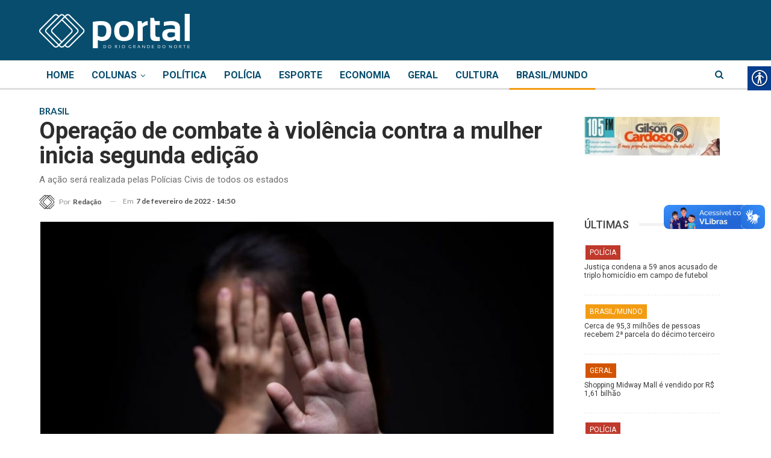

--- FILE ---
content_type: text/html; charset=UTF-8
request_url: https://portaldorn.com/operacao-de-combate-a-violencia-contra-a-mulher-inicia-segunda-edicao/
body_size: 27683
content:
	<!DOCTYPE html>
		<!--[if IE 8]>
	<html class="ie ie8" lang="pt-BR" prefix="og: https://ogp.me/ns#" xmlns:og="http://ogp.me/ns#" xmlns:fb="http://ogp.me/ns/fb#"> <![endif]-->
	<!--[if IE 9]>
	<html class="ie ie9" lang="pt-BR" prefix="og: https://ogp.me/ns#" xmlns:og="http://ogp.me/ns#" xmlns:fb="http://ogp.me/ns/fb#"> <![endif]-->
	<!--[if gt IE 9]><!-->
<html lang="pt-BR" prefix="og: https://ogp.me/ns#" xmlns:og="http://ogp.me/ns#" xmlns:fb="http://ogp.me/ns/fb#"> <!--<![endif]-->
	<head>
				<meta charset="UTF-8">
		<meta http-equiv="X-UA-Compatible" content="IE=edge">
		<meta name="viewport" content="width=device-width, initial-scale=1.0">
		<link rel="pingback" href="https://portaldorn.com/xmlrpc.php"/>

		
<!-- Otimização de mecanismos de pesquisa por Rank Math - https://rankmath.com/ -->
<title>Operação de combate à violência contra a mulher inicia segunda edição - Portal do RN</title>
<meta name="description" content="O Ministério da Justiça e Segurança Pública (MJSP) inicia, nesta segunda-feira (7), a segunda edição da Operação Resguardo, com ações integradas de combate a"/>
<meta name="robots" content="index, follow, max-snippet:-1, max-video-preview:-1, max-image-preview:large"/>
<link rel="canonical" href="https://portaldorn.com/operacao-de-combate-a-violencia-contra-a-mulher-inicia-segunda-edicao/" />
<meta property="og:locale" content="pt_BR" />
<meta property="og:type" content="article" />
<meta property="og:title" content="Operação de combate à violência contra a mulher inicia segunda edição - Portal do RN" />
<meta property="og:description" content="O Ministério da Justiça e Segurança Pública (MJSP) inicia, nesta segunda-feira (7), a segunda edição da Operação Resguardo, com ações integradas de combate a" />
<meta property="og:url" content="https://portaldorn.com/operacao-de-combate-a-violencia-contra-a-mulher-inicia-segunda-edicao/" />
<meta property="og:site_name" content="Portal do RN" />
<meta property="article:author" content="lopes" />
<meta property="article:tag" content="Brasil" />
<meta property="article:tag" content="Mulher" />
<meta property="article:tag" content="Polícia Civil" />
<meta property="article:tag" content="RN" />
<meta property="article:tag" content="Violência" />
<meta property="article:section" content="Brasil/Mundo" />
<meta property="og:updated_time" content="2022-02-08T19:06:10-03:00" />
<meta property="og:image" content="https://portaldorn.com/wp-content/uploads/2020/06/violencia-contra-mulher.jpg" />
<meta property="og:image:secure_url" content="https://portaldorn.com/wp-content/uploads/2020/06/violencia-contra-mulher.jpg" />
<meta property="og:image:width" content="900" />
<meta property="og:image:height" content="506" />
<meta property="og:image:alt" content="Operação de combate à violência contra a mulher inicia segunda edição" />
<meta property="og:image:type" content="image/jpeg" />
<meta property="article:published_time" content="2022-02-07T14:50:32-03:00" />
<meta property="article:modified_time" content="2022-02-08T19:06:10-03:00" />
<meta name="twitter:card" content="summary_large_image" />
<meta name="twitter:title" content="Operação de combate à violência contra a mulher inicia segunda edição - Portal do RN" />
<meta name="twitter:description" content="O Ministério da Justiça e Segurança Pública (MJSP) inicia, nesta segunda-feira (7), a segunda edição da Operação Resguardo, com ações integradas de combate a" />
<meta name="twitter:creator" content="@portaldorn" />
<meta name="twitter:image" content="https://portaldorn.com/wp-content/uploads/2020/06/violencia-contra-mulher.jpg" />
<meta name="twitter:label1" content="Escrito por" />
<meta name="twitter:data1" content="Redação" />
<meta name="twitter:label2" content="Tempo de leitura" />
<meta name="twitter:data2" content="1 minuto" />
<script type="application/ld+json" class="rank-math-schema">{"@context":"https://schema.org","@graph":[{"@type":"Organization","@id":"https://portaldorn.com/#organization","name":"Portal do RN","url":"https://portaldorn.com","logo":{"@type":"ImageObject","@id":"https://portaldorn.com/#logo","url":"https://portaldorn.com/wp-content/uploads/2020/05/logoportal.png","contentUrl":"https://portaldorn.com/wp-content/uploads/2020/05/logoportal.png","caption":"Portal do RN","inLanguage":"pt-BR","width":"960","height":"960"}},{"@type":"WebSite","@id":"https://portaldorn.com/#website","url":"https://portaldorn.com","name":"Portal do RN","publisher":{"@id":"https://portaldorn.com/#organization"},"inLanguage":"pt-BR"},{"@type":"ImageObject","@id":"https://portaldorn.com/wp-content/uploads/2020/06/violencia-contra-mulher.jpg","url":"https://portaldorn.com/wp-content/uploads/2020/06/violencia-contra-mulher.jpg","width":"900","height":"506","inLanguage":"pt-BR"},{"@type":"WebPage","@id":"https://portaldorn.com/operacao-de-combate-a-violencia-contra-a-mulher-inicia-segunda-edicao/#webpage","url":"https://portaldorn.com/operacao-de-combate-a-violencia-contra-a-mulher-inicia-segunda-edicao/","name":"Opera\u00e7\u00e3o de combate \u00e0 viol\u00eancia contra a mulher inicia segunda edi\u00e7\u00e3o - Portal do RN","datePublished":"2022-02-07T14:50:32-03:00","dateModified":"2022-02-08T19:06:10-03:00","isPartOf":{"@id":"https://portaldorn.com/#website"},"primaryImageOfPage":{"@id":"https://portaldorn.com/wp-content/uploads/2020/06/violencia-contra-mulher.jpg"},"inLanguage":"pt-BR"},{"@type":"Person","@id":"https://portaldorn.com/author/lopes/","name":"Reda\u00e7\u00e3o","url":"https://portaldorn.com/author/lopes/","image":{"@type":"ImageObject","@id":"https://portaldorn.com/wp-content/uploads/2017/02/ICONE-portal-do-RN-preto-sem-fundo-150x150.png","url":"https://portaldorn.com/wp-content/uploads/2017/02/ICONE-portal-do-RN-preto-sem-fundo-150x150.png","caption":"Reda\u00e7\u00e3o","inLanguage":"pt-BR"},"sameAs":["lopes","https://twitter.com/@portaldorn"],"worksFor":{"@id":"https://portaldorn.com/#organization"}},{"@type":"BlogPosting","headline":"Opera\u00e7\u00e3o de combate \u00e0 viol\u00eancia contra a mulher inicia segunda edi\u00e7\u00e3o - Portal do RN","datePublished":"2022-02-07T14:50:32-03:00","dateModified":"2022-02-08T19:06:10-03:00","articleSection":"Brasil/Mundo","author":{"@id":"https://portaldorn.com/author/lopes/","name":"Reda\u00e7\u00e3o"},"publisher":{"@id":"https://portaldorn.com/#organization"},"description":"O Minist\u00e9rio da Justi\u00e7a e Seguran\u00e7a P\u00fablica (MJSP) inicia, nesta segunda-feira (7), a segunda edi\u00e7\u00e3o da Opera\u00e7\u00e3o Resguardo, com a\u00e7\u00f5es integradas de combate a","name":"Opera\u00e7\u00e3o de combate \u00e0 viol\u00eancia contra a mulher inicia segunda edi\u00e7\u00e3o - Portal do RN","@id":"https://portaldorn.com/operacao-de-combate-a-violencia-contra-a-mulher-inicia-segunda-edicao/#richSnippet","isPartOf":{"@id":"https://portaldorn.com/operacao-de-combate-a-violencia-contra-a-mulher-inicia-segunda-edicao/#webpage"},"image":{"@id":"https://portaldorn.com/wp-content/uploads/2020/06/violencia-contra-mulher.jpg"},"inLanguage":"pt-BR","mainEntityOfPage":{"@id":"https://portaldorn.com/operacao-de-combate-a-violencia-contra-a-mulher-inicia-segunda-edicao/#webpage"}}]}</script>
<!-- /Plugin de SEO do Rank Math para WordPress -->


<!-- Better Open Graph, Schema.org & Twitter Integration -->
<meta property="og:locale" content="pt_br"/>
<meta property="og:site_name" content="Portal do RN"/>
<meta property="og:url" content="https://portaldorn.com/operacao-de-combate-a-violencia-contra-a-mulher-inicia-segunda-edicao/"/>
<meta property="og:title" content="Operação de combate à violência contra a mulher inicia segunda edição"/>
<meta property="og:image" content="https://portaldorn.com/wp-content/uploads/2020/06/violencia-contra-mulher.jpg"/>
<meta property="article:section" content="Brasil/Mundo"/>
<meta property="article:tag" content="Violência"/>
<meta property="og:description" content="O Ministério da Justiça e Segurança Pública (MJSP) inicia, nesta segunda-feira (7), a segunda edição da Operação Resguardo, com ações integradas de combate a crimes de violência contra a mulher em todo o país.A ação será realizada pelas Polícias Civi"/>
<meta property="og:type" content="article"/>
<meta name="twitter:card" content="summary"/>
<meta name="twitter:url" content="https://portaldorn.com/operacao-de-combate-a-violencia-contra-a-mulher-inicia-segunda-edicao/"/>
<meta name="twitter:title" content="Operação de combate à violência contra a mulher inicia segunda edição"/>
<meta name="twitter:description" content="O Ministério da Justiça e Segurança Pública (MJSP) inicia, nesta segunda-feira (7), a segunda edição da Operação Resguardo, com ações integradas de combate a crimes de violência contra a mulher em todo o país.A ação será realizada pelas Polícias Civi"/>
<meta name="twitter:image" content="https://portaldorn.com/wp-content/uploads/2020/06/violencia-contra-mulher.jpg"/>
<!-- / Better Open Graph, Schema.org & Twitter Integration. -->
<link rel='dns-prefetch' href='//fonts.googleapis.com' />
<link rel="alternate" type="application/rss+xml" title="Feed para Portal do RN &raquo;" href="https://portaldorn.com/feed/" />
<link rel="alternate" type="application/rss+xml" title="Feed de comentários para Portal do RN &raquo;" href="https://portaldorn.com/comments/feed/" />
<link rel="alternate" type="application/rss+xml" title="Feed de comentários para Portal do RN &raquo; Operação de combate à violência contra a mulher inicia segunda edição" href="https://portaldorn.com/operacao-de-combate-a-violencia-contra-a-mulher-inicia-segunda-edicao/feed/" />
<script type="text/javascript">
/* <![CDATA[ */
window._wpemojiSettings = {"baseUrl":"https:\/\/s.w.org\/images\/core\/emoji\/15.0.3\/72x72\/","ext":".png","svgUrl":"https:\/\/s.w.org\/images\/core\/emoji\/15.0.3\/svg\/","svgExt":".svg","source":{"concatemoji":"https:\/\/portaldorn.com\/wp-includes\/js\/wp-emoji-release.min.js?ver=6.5.7"}};
/*! This file is auto-generated */
!function(i,n){var o,s,e;function c(e){try{var t={supportTests:e,timestamp:(new Date).valueOf()};sessionStorage.setItem(o,JSON.stringify(t))}catch(e){}}function p(e,t,n){e.clearRect(0,0,e.canvas.width,e.canvas.height),e.fillText(t,0,0);var t=new Uint32Array(e.getImageData(0,0,e.canvas.width,e.canvas.height).data),r=(e.clearRect(0,0,e.canvas.width,e.canvas.height),e.fillText(n,0,0),new Uint32Array(e.getImageData(0,0,e.canvas.width,e.canvas.height).data));return t.every(function(e,t){return e===r[t]})}function u(e,t,n){switch(t){case"flag":return n(e,"\ud83c\udff3\ufe0f\u200d\u26a7\ufe0f","\ud83c\udff3\ufe0f\u200b\u26a7\ufe0f")?!1:!n(e,"\ud83c\uddfa\ud83c\uddf3","\ud83c\uddfa\u200b\ud83c\uddf3")&&!n(e,"\ud83c\udff4\udb40\udc67\udb40\udc62\udb40\udc65\udb40\udc6e\udb40\udc67\udb40\udc7f","\ud83c\udff4\u200b\udb40\udc67\u200b\udb40\udc62\u200b\udb40\udc65\u200b\udb40\udc6e\u200b\udb40\udc67\u200b\udb40\udc7f");case"emoji":return!n(e,"\ud83d\udc26\u200d\u2b1b","\ud83d\udc26\u200b\u2b1b")}return!1}function f(e,t,n){var r="undefined"!=typeof WorkerGlobalScope&&self instanceof WorkerGlobalScope?new OffscreenCanvas(300,150):i.createElement("canvas"),a=r.getContext("2d",{willReadFrequently:!0}),o=(a.textBaseline="top",a.font="600 32px Arial",{});return e.forEach(function(e){o[e]=t(a,e,n)}),o}function t(e){var t=i.createElement("script");t.src=e,t.defer=!0,i.head.appendChild(t)}"undefined"!=typeof Promise&&(o="wpEmojiSettingsSupports",s=["flag","emoji"],n.supports={everything:!0,everythingExceptFlag:!0},e=new Promise(function(e){i.addEventListener("DOMContentLoaded",e,{once:!0})}),new Promise(function(t){var n=function(){try{var e=JSON.parse(sessionStorage.getItem(o));if("object"==typeof e&&"number"==typeof e.timestamp&&(new Date).valueOf()<e.timestamp+604800&&"object"==typeof e.supportTests)return e.supportTests}catch(e){}return null}();if(!n){if("undefined"!=typeof Worker&&"undefined"!=typeof OffscreenCanvas&&"undefined"!=typeof URL&&URL.createObjectURL&&"undefined"!=typeof Blob)try{var e="postMessage("+f.toString()+"("+[JSON.stringify(s),u.toString(),p.toString()].join(",")+"));",r=new Blob([e],{type:"text/javascript"}),a=new Worker(URL.createObjectURL(r),{name:"wpTestEmojiSupports"});return void(a.onmessage=function(e){c(n=e.data),a.terminate(),t(n)})}catch(e){}c(n=f(s,u,p))}t(n)}).then(function(e){for(var t in e)n.supports[t]=e[t],n.supports.everything=n.supports.everything&&n.supports[t],"flag"!==t&&(n.supports.everythingExceptFlag=n.supports.everythingExceptFlag&&n.supports[t]);n.supports.everythingExceptFlag=n.supports.everythingExceptFlag&&!n.supports.flag,n.DOMReady=!1,n.readyCallback=function(){n.DOMReady=!0}}).then(function(){return e}).then(function(){var e;n.supports.everything||(n.readyCallback(),(e=n.source||{}).concatemoji?t(e.concatemoji):e.wpemoji&&e.twemoji&&(t(e.twemoji),t(e.wpemoji)))}))}((window,document),window._wpemojiSettings);
/* ]]> */
</script>

<style id='wp-emoji-styles-inline-css' type='text/css'>

	img.wp-smiley, img.emoji {
		display: inline !important;
		border: none !important;
		box-shadow: none !important;
		height: 1em !important;
		width: 1em !important;
		margin: 0 0.07em !important;
		vertical-align: -0.1em !important;
		background: none !important;
		padding: 0 !important;
	}
</style>
<link rel='stylesheet' id='wp-block-library-css' href='https://portaldorn.com/wp-includes/css/dist/block-library/style.min.css?ver=6.5.7' type='text/css' media='all' />
<style id='classic-theme-styles-inline-css' type='text/css'>
/*! This file is auto-generated */
.wp-block-button__link{color:#fff;background-color:#32373c;border-radius:9999px;box-shadow:none;text-decoration:none;padding:calc(.667em + 2px) calc(1.333em + 2px);font-size:1.125em}.wp-block-file__button{background:#32373c;color:#fff;text-decoration:none}
</style>
<style id='global-styles-inline-css' type='text/css'>
body{--wp--preset--color--black: #000000;--wp--preset--color--cyan-bluish-gray: #abb8c3;--wp--preset--color--white: #ffffff;--wp--preset--color--pale-pink: #f78da7;--wp--preset--color--vivid-red: #cf2e2e;--wp--preset--color--luminous-vivid-orange: #ff6900;--wp--preset--color--luminous-vivid-amber: #fcb900;--wp--preset--color--light-green-cyan: #7bdcb5;--wp--preset--color--vivid-green-cyan: #00d084;--wp--preset--color--pale-cyan-blue: #8ed1fc;--wp--preset--color--vivid-cyan-blue: #0693e3;--wp--preset--color--vivid-purple: #9b51e0;--wp--preset--gradient--vivid-cyan-blue-to-vivid-purple: linear-gradient(135deg,rgba(6,147,227,1) 0%,rgb(155,81,224) 100%);--wp--preset--gradient--light-green-cyan-to-vivid-green-cyan: linear-gradient(135deg,rgb(122,220,180) 0%,rgb(0,208,130) 100%);--wp--preset--gradient--luminous-vivid-amber-to-luminous-vivid-orange: linear-gradient(135deg,rgba(252,185,0,1) 0%,rgba(255,105,0,1) 100%);--wp--preset--gradient--luminous-vivid-orange-to-vivid-red: linear-gradient(135deg,rgba(255,105,0,1) 0%,rgb(207,46,46) 100%);--wp--preset--gradient--very-light-gray-to-cyan-bluish-gray: linear-gradient(135deg,rgb(238,238,238) 0%,rgb(169,184,195) 100%);--wp--preset--gradient--cool-to-warm-spectrum: linear-gradient(135deg,rgb(74,234,220) 0%,rgb(151,120,209) 20%,rgb(207,42,186) 40%,rgb(238,44,130) 60%,rgb(251,105,98) 80%,rgb(254,248,76) 100%);--wp--preset--gradient--blush-light-purple: linear-gradient(135deg,rgb(255,206,236) 0%,rgb(152,150,240) 100%);--wp--preset--gradient--blush-bordeaux: linear-gradient(135deg,rgb(254,205,165) 0%,rgb(254,45,45) 50%,rgb(107,0,62) 100%);--wp--preset--gradient--luminous-dusk: linear-gradient(135deg,rgb(255,203,112) 0%,rgb(199,81,192) 50%,rgb(65,88,208) 100%);--wp--preset--gradient--pale-ocean: linear-gradient(135deg,rgb(255,245,203) 0%,rgb(182,227,212) 50%,rgb(51,167,181) 100%);--wp--preset--gradient--electric-grass: linear-gradient(135deg,rgb(202,248,128) 0%,rgb(113,206,126) 100%);--wp--preset--gradient--midnight: linear-gradient(135deg,rgb(2,3,129) 0%,rgb(40,116,252) 100%);--wp--preset--font-size--small: 13px;--wp--preset--font-size--medium: 20px;--wp--preset--font-size--large: 36px;--wp--preset--font-size--x-large: 42px;--wp--preset--spacing--20: 0.44rem;--wp--preset--spacing--30: 0.67rem;--wp--preset--spacing--40: 1rem;--wp--preset--spacing--50: 1.5rem;--wp--preset--spacing--60: 2.25rem;--wp--preset--spacing--70: 3.38rem;--wp--preset--spacing--80: 5.06rem;--wp--preset--shadow--natural: 6px 6px 9px rgba(0, 0, 0, 0.2);--wp--preset--shadow--deep: 12px 12px 50px rgba(0, 0, 0, 0.4);--wp--preset--shadow--sharp: 6px 6px 0px rgba(0, 0, 0, 0.2);--wp--preset--shadow--outlined: 6px 6px 0px -3px rgba(255, 255, 255, 1), 6px 6px rgba(0, 0, 0, 1);--wp--preset--shadow--crisp: 6px 6px 0px rgba(0, 0, 0, 1);}:where(.is-layout-flex){gap: 0.5em;}:where(.is-layout-grid){gap: 0.5em;}body .is-layout-flex{display: flex;}body .is-layout-flex{flex-wrap: wrap;align-items: center;}body .is-layout-flex > *{margin: 0;}body .is-layout-grid{display: grid;}body .is-layout-grid > *{margin: 0;}:where(.wp-block-columns.is-layout-flex){gap: 2em;}:where(.wp-block-columns.is-layout-grid){gap: 2em;}:where(.wp-block-post-template.is-layout-flex){gap: 1.25em;}:where(.wp-block-post-template.is-layout-grid){gap: 1.25em;}.has-black-color{color: var(--wp--preset--color--black) !important;}.has-cyan-bluish-gray-color{color: var(--wp--preset--color--cyan-bluish-gray) !important;}.has-white-color{color: var(--wp--preset--color--white) !important;}.has-pale-pink-color{color: var(--wp--preset--color--pale-pink) !important;}.has-vivid-red-color{color: var(--wp--preset--color--vivid-red) !important;}.has-luminous-vivid-orange-color{color: var(--wp--preset--color--luminous-vivid-orange) !important;}.has-luminous-vivid-amber-color{color: var(--wp--preset--color--luminous-vivid-amber) !important;}.has-light-green-cyan-color{color: var(--wp--preset--color--light-green-cyan) !important;}.has-vivid-green-cyan-color{color: var(--wp--preset--color--vivid-green-cyan) !important;}.has-pale-cyan-blue-color{color: var(--wp--preset--color--pale-cyan-blue) !important;}.has-vivid-cyan-blue-color{color: var(--wp--preset--color--vivid-cyan-blue) !important;}.has-vivid-purple-color{color: var(--wp--preset--color--vivid-purple) !important;}.has-black-background-color{background-color: var(--wp--preset--color--black) !important;}.has-cyan-bluish-gray-background-color{background-color: var(--wp--preset--color--cyan-bluish-gray) !important;}.has-white-background-color{background-color: var(--wp--preset--color--white) !important;}.has-pale-pink-background-color{background-color: var(--wp--preset--color--pale-pink) !important;}.has-vivid-red-background-color{background-color: var(--wp--preset--color--vivid-red) !important;}.has-luminous-vivid-orange-background-color{background-color: var(--wp--preset--color--luminous-vivid-orange) !important;}.has-luminous-vivid-amber-background-color{background-color: var(--wp--preset--color--luminous-vivid-amber) !important;}.has-light-green-cyan-background-color{background-color: var(--wp--preset--color--light-green-cyan) !important;}.has-vivid-green-cyan-background-color{background-color: var(--wp--preset--color--vivid-green-cyan) !important;}.has-pale-cyan-blue-background-color{background-color: var(--wp--preset--color--pale-cyan-blue) !important;}.has-vivid-cyan-blue-background-color{background-color: var(--wp--preset--color--vivid-cyan-blue) !important;}.has-vivid-purple-background-color{background-color: var(--wp--preset--color--vivid-purple) !important;}.has-black-border-color{border-color: var(--wp--preset--color--black) !important;}.has-cyan-bluish-gray-border-color{border-color: var(--wp--preset--color--cyan-bluish-gray) !important;}.has-white-border-color{border-color: var(--wp--preset--color--white) !important;}.has-pale-pink-border-color{border-color: var(--wp--preset--color--pale-pink) !important;}.has-vivid-red-border-color{border-color: var(--wp--preset--color--vivid-red) !important;}.has-luminous-vivid-orange-border-color{border-color: var(--wp--preset--color--luminous-vivid-orange) !important;}.has-luminous-vivid-amber-border-color{border-color: var(--wp--preset--color--luminous-vivid-amber) !important;}.has-light-green-cyan-border-color{border-color: var(--wp--preset--color--light-green-cyan) !important;}.has-vivid-green-cyan-border-color{border-color: var(--wp--preset--color--vivid-green-cyan) !important;}.has-pale-cyan-blue-border-color{border-color: var(--wp--preset--color--pale-cyan-blue) !important;}.has-vivid-cyan-blue-border-color{border-color: var(--wp--preset--color--vivid-cyan-blue) !important;}.has-vivid-purple-border-color{border-color: var(--wp--preset--color--vivid-purple) !important;}.has-vivid-cyan-blue-to-vivid-purple-gradient-background{background: var(--wp--preset--gradient--vivid-cyan-blue-to-vivid-purple) !important;}.has-light-green-cyan-to-vivid-green-cyan-gradient-background{background: var(--wp--preset--gradient--light-green-cyan-to-vivid-green-cyan) !important;}.has-luminous-vivid-amber-to-luminous-vivid-orange-gradient-background{background: var(--wp--preset--gradient--luminous-vivid-amber-to-luminous-vivid-orange) !important;}.has-luminous-vivid-orange-to-vivid-red-gradient-background{background: var(--wp--preset--gradient--luminous-vivid-orange-to-vivid-red) !important;}.has-very-light-gray-to-cyan-bluish-gray-gradient-background{background: var(--wp--preset--gradient--very-light-gray-to-cyan-bluish-gray) !important;}.has-cool-to-warm-spectrum-gradient-background{background: var(--wp--preset--gradient--cool-to-warm-spectrum) !important;}.has-blush-light-purple-gradient-background{background: var(--wp--preset--gradient--blush-light-purple) !important;}.has-blush-bordeaux-gradient-background{background: var(--wp--preset--gradient--blush-bordeaux) !important;}.has-luminous-dusk-gradient-background{background: var(--wp--preset--gradient--luminous-dusk) !important;}.has-pale-ocean-gradient-background{background: var(--wp--preset--gradient--pale-ocean) !important;}.has-electric-grass-gradient-background{background: var(--wp--preset--gradient--electric-grass) !important;}.has-midnight-gradient-background{background: var(--wp--preset--gradient--midnight) !important;}.has-small-font-size{font-size: var(--wp--preset--font-size--small) !important;}.has-medium-font-size{font-size: var(--wp--preset--font-size--medium) !important;}.has-large-font-size{font-size: var(--wp--preset--font-size--large) !important;}.has-x-large-font-size{font-size: var(--wp--preset--font-size--x-large) !important;}
.wp-block-navigation a:where(:not(.wp-element-button)){color: inherit;}
:where(.wp-block-post-template.is-layout-flex){gap: 1.25em;}:where(.wp-block-post-template.is-layout-grid){gap: 1.25em;}
:where(.wp-block-columns.is-layout-flex){gap: 2em;}:where(.wp-block-columns.is-layout-grid){gap: 2em;}
.wp-block-pullquote{font-size: 1.5em;line-height: 1.6;}
</style>
<link rel='stylesheet' id='real-accessability-css' href='https://portaldorn.com/wp-content/plugins/real-accessability/real-accessability.css?ver=1.0' type='text/css' media='all' />
<link rel='stylesheet' id='ms-main-css' href='https://portaldorn.com/wp-content/plugins/masterslider/public/assets/css/masterslider.main.css?ver=3.5.5' type='text/css' media='all' />
<link rel='stylesheet' id='ms-custom-css' href='https://portaldorn.com/wp-content/uploads/masterslider/custom.css?ver=15.9' type='text/css' media='all' />
<link rel='stylesheet' id='bsf-Defaults-css' href='https://portaldorn.com/wp-content/uploads/smile_fonts/Defaults/Defaults.css?ver=3.19.11' type='text/css' media='all' />
<link rel='stylesheet' id='better-framework-main-fonts-css' href='https://fonts.googleapis.com/css?family=Lato:400,700%7CRoboto:400,500,700,400italic%7COpen+Sans:400&#038;display=swap' type='text/css' media='all' />
<script type="text/javascript" src="https://portaldorn.com/wp-includes/js/jquery/jquery.min.js?ver=3.7.1" id="jquery-core-js"></script>
<script type="text/javascript" src="https://portaldorn.com/wp-includes/js/jquery/jquery-migrate.min.js?ver=3.4.1" id="jquery-migrate-js"></script>
<!--[if lt IE 9]>
<script type="text/javascript" src="https://portaldorn.com/wp-content/themes/publisher/includes/libs/better-framework/assets/js/html5shiv.min.js?ver=3.15.0" id="bf-html5shiv-js"></script>
<![endif]-->
<!--[if lt IE 9]>
<script type="text/javascript" src="https://portaldorn.com/wp-content/themes/publisher/includes/libs/better-framework/assets/js/respond.min.js?ver=3.15.0" id="bf-respond-js"></script>
<![endif]-->
<link rel="https://api.w.org/" href="https://portaldorn.com/wp-json/" /><link rel="alternate" type="application/json" href="https://portaldorn.com/wp-json/wp/v2/posts/55410" /><link rel="EditURI" type="application/rsd+xml" title="RSD" href="https://portaldorn.com/xmlrpc.php?rsd" />
<meta name="generator" content="WordPress 6.5.7" />
<link rel='shortlink' href='https://portaldorn.com/?p=55410' />
<link rel="alternate" type="application/json+oembed" href="https://portaldorn.com/wp-json/oembed/1.0/embed?url=https%3A%2F%2Fportaldorn.com%2Foperacao-de-combate-a-violencia-contra-a-mulher-inicia-segunda-edicao%2F" />
<link rel="alternate" type="text/xml+oembed" href="https://portaldorn.com/wp-json/oembed/1.0/embed?url=https%3A%2F%2Fportaldorn.com%2Foperacao-de-combate-a-violencia-contra-a-mulher-inicia-segunda-edicao%2F&#038;format=xml" />
<script>var ms_grabbing_curosr='https://portaldorn.com/wp-content/plugins/masterslider/public/assets/css/common/grabbing.cur',ms_grab_curosr='https://portaldorn.com/wp-content/plugins/masterslider/public/assets/css/common/grab.cur';</script>
<meta name="generator" content="MasterSlider 3.5.5 - Responsive Touch Image Slider" />
<meta property="fb:app_id" content="928177454279755"><!-- Google Tag Manager -->
<script>(function(w,d,s,l,i){w[l]=w[l]||[];w[l].push({'gtm.start':
new Date().getTime(),event:'gtm.js'});var f=d.getElementsByTagName(s)[0],
j=d.createElement(s),dl=l!='dataLayer'?'&l='+l:'';j.async=true;j.src=
'https://www.googletagmanager.com/gtm.js?id='+i+dl;f.parentNode.insertBefore(j,f);
})(window,document,'script','dataLayer','GTM-WT27F56');</script>
<!-- End Google Tag Manager -->

<!-- Global site tag (gtag.js) - Google Analytics -->
<script async src="https://www.googletagmanager.com/gtag/js?id=UA-92266005-1"></script>
<script>
  window.dataLayer = window.dataLayer || [];
  function gtag(){dataLayer.push(arguments);}
  gtag('js', new Date());

  gtag('config', 'UA-92266005-1');
</script>

<!-- Google tag (gtag.js) -->
<script async src="https://www.googletagmanager.com/gtag/js?id=G-R6EKJN72K2"></script>
<script>
  window.dataLayer = window.dataLayer || [];
  function gtag(){dataLayer.push(arguments);}
  gtag('js', new Date());

  gtag('config', 'G-R6EKJN72K2');
</script>      <meta name="onesignal" content="wordpress-plugin"/>
            <script>

      window.OneSignal = window.OneSignal || [];

      OneSignal.push( function() {
        OneSignal.SERVICE_WORKER_UPDATER_PATH = "OneSignalSDKUpdaterWorker.js.php";
                      OneSignal.SERVICE_WORKER_PATH = "OneSignalSDKWorker.js.php";
                      OneSignal.SERVICE_WORKER_PARAM = { scope: "/" };
        OneSignal.setDefaultNotificationUrl("https://portaldorn.com");
        var oneSignal_options = {};
        window._oneSignalInitOptions = oneSignal_options;

        oneSignal_options['wordpress'] = true;
oneSignal_options['appId'] = 'c77f2047-bac3-453e-8f29-b9daf9c67a9a';
oneSignal_options['allowLocalhostAsSecureOrigin'] = true;
oneSignal_options['welcomeNotification'] = { };
oneSignal_options['welcomeNotification']['title'] = "";
oneSignal_options['welcomeNotification']['message'] = "Obrigado por permitir!";
oneSignal_options['path'] = "https://portaldorn.com/wp-content/plugins/onesignal-free-web-push-notifications/sdk_files/";
oneSignal_options['promptOptions'] = { };
oneSignal_options['promptOptions']['actionMessage'] = "Quer receber notificações? Você pode cancelar em qualquer momento.";
oneSignal_options['promptOptions']['acceptButtonText'] = "PERMITIR";
oneSignal_options['promptOptions']['cancelButtonText'] = "NÃO, OBRIGADO";
oneSignal_options['notifyButton'] = { };
oneSignal_options['notifyButton']['enable'] = true;
oneSignal_options['notifyButton']['position'] = 'bottom-right';
oneSignal_options['notifyButton']['theme'] = 'default';
oneSignal_options['notifyButton']['size'] = 'medium';
oneSignal_options['notifyButton']['showCredit'] = true;
oneSignal_options['notifyButton']['text'] = {};
oneSignal_options['notifyButton']['text']['tip.state.unsubscribed'] = 'Quer ser notificado de novas notícias?';
oneSignal_options['notifyButton']['text']['tip.state.subscribed'] = 'Notificações já ativadas.';
oneSignal_options['notifyButton']['text']['dialog.main.button.subscribe'] = 'CADASTRAR';
oneSignal_options['notifyButton']['text']['dialog.main.button.unsubscribe'] = 'DESCADASTRAR';
oneSignal_options['notifyButton']['offset'] = {};
oneSignal_options['notifyButton']['offset']['bottom'] = '60px';
oneSignal_options['notifyButton']['offset']['right'] = '15px';
                OneSignal.init(window._oneSignalInitOptions);
                OneSignal.showSlidedownPrompt();      });

      function documentInitOneSignal() {
        var oneSignal_elements = document.getElementsByClassName("OneSignal-prompt");

        var oneSignalLinkClickHandler = function(event) { OneSignal.push(['registerForPushNotifications']); event.preventDefault(); };        for(var i = 0; i < oneSignal_elements.length; i++)
          oneSignal_elements[i].addEventListener('click', oneSignalLinkClickHandler, false);
      }

      if (document.readyState === 'complete') {
           documentInitOneSignal();
      }
      else {
           window.addEventListener("load", function(event){
               documentInitOneSignal();
          });
      }
    </script>
<meta name="generator" content="Powered by WPBakery Page Builder - drag and drop page builder for WordPress."/>
<script type="application/ld+json">{
    "@context": "http://schema.org/",
    "@type": "Organization",
    "@id": "#organization",
    "logo": {
        "@type": "ImageObject",
        "url": "https://portaldorn.com/wp-content/uploads/2017/02/logo-inline-250-2.png"
    },
    "url": "https://portaldorn.com/",
    "name": "Portal do RN",
    "description": "Portal de not\u00edcias do RN"
}</script>
<script type="application/ld+json">{
    "@context": "http://schema.org/",
    "@type": "WebSite",
    "name": "Portal do RN",
    "alternateName": "Portal de not\u00edcias do RN",
    "url": "https://portaldorn.com/"
}</script>
<script type="application/ld+json">{
    "@context": "http://schema.org/",
    "@type": "BlogPosting",
    "headline": "Opera\u00e7\u00e3o de combate \u00e0 viol\u00eancia contra a mulher inicia segunda edi\u00e7\u00e3o",
    "description": "O Minist\u00e9rio da Justi\u00e7a e Seguran\u00e7a P\u00fablica (MJSP) inicia, nesta segunda-feira (7), a segunda edi\u00e7\u00e3o da Opera\u00e7\u00e3o Resguardo, com a\u00e7\u00f5es integradas de combate a crimes de viol\u00eancia contra a mulher em todo o pa\u00eds.A a\u00e7\u00e3o ser\u00e1 realizada pelas Pol\u00edcias Civi",
    "datePublished": "2022-02-07",
    "dateModified": "2022-02-08",
    "author": {
        "@type": "Person",
        "@id": "#person-Redao",
        "name": "Reda\u00e7\u00e3o"
    },
    "image": "https://portaldorn.com/wp-content/uploads/2020/06/violencia-contra-mulher.jpg",
    "interactionStatistic": [
        {
            "@type": "InteractionCounter",
            "interactionType": "http://schema.org/CommentAction",
            "userInteractionCount": 0
        }
    ],
    "publisher": {
        "@id": "#organization"
    },
    "mainEntityOfPage": "https://portaldorn.com/operacao-de-combate-a-violencia-contra-a-mulher-inicia-segunda-edicao/"
}</script>
<link rel='stylesheet' id='bf-minifed-css-1' href='https://portaldorn.com/wp-content/bs-booster-cache/26bb09b4d8f1c42f6a4982fdd73da6d5.css' type='text/css' media='all' />
<link rel='stylesheet' id='7.11.0-1766149961' href='https://portaldorn.com/wp-content/bs-booster-cache/749378dc59296c61422702fb88b3c571.css' type='text/css' media='all' />
<link rel="icon" href="https://portaldorn.com/wp-content/uploads/2017/04/cropped-favicon-86x90.png" sizes="32x32" />
<link rel="icon" href="https://portaldorn.com/wp-content/uploads/2017/04/cropped-favicon-300x300.png" sizes="192x192" />
<link rel="apple-touch-icon" href="https://portaldorn.com/wp-content/uploads/2017/04/cropped-favicon-300x300.png" />
<meta name="msapplication-TileImage" content="https://portaldorn.com/wp-content/uploads/2017/04/cropped-favicon-300x300.png" />

<!-- BetterFramework Head Inline CSS -->
<style>
#olho-post-title {
    font-size: 15px;
    color: #084d6e;
    font-family: 'Lato';
    font-weight: 700;
    text-transform: uppercase;
    margin-top: -2px;
}

.listing-item-tb-3 .title, .listing-item-tb-1 .title {
    margin-top: -2px;
}
.post-meta, .post-meta a {
    margin-top: -2px;
}

.bs-slider-dots-style-3 .bts-bs-dots-btn {
    height: 12px;
    width: 12px;
}

.bs-pretty-tabs-container:hover .bs-pretty-tabs-more.other-link .h-text.h-text, .section-heading.multi-tab .main-link.active .h-text.h-text, .section-heading.multi-tab .active > .h-text, .section-heading .other-link:hover .h-text, .section-heading.multi-tab .main-link:hover .h-text {
    color: #084d6e;
}

.section-heading .other-link .h-text{
    font-weight: 700;
    text-transform: uppercase;
    font-size: 90%;
}

.listing-item-blog-5 .post-summary {
    font-size: 15px;
}
.listing-item-tb-1 .img-holder {
    height: 90px;
}

#totalpoll-id-05b09e8f513eb667f8ba21afd4b09228.totalpoll-poll-container .totalpoll-buttons .totalpoll-button.totalpoll-button-primary {
    background-color: #084d6e;
    border-color: #084d6e;
}

.responsive-header .responsive-header-container {
    background-color: #084d6e;
}

.betteradscontainer .betterad-container {
    margin-bottom: 40px;
}

.single-post-title {
    line-height: 1.1;
}

.listing-item-text-1 .term-badges.floated {
    margin-bottom: 5px;
}

.listing-item-text-1 .title {
    text-align: left;
}

.listing-item-text-1 .post-meta {
    padding-top: 0px;
    text-align: left;
}

.wpb_single_image img {
    height: auto;
    max-width: 90px;
    vertical-align: top;
}

.wpb_single_image1 img{
    height: auto;
    max-width: 100%;
    vertical-align: top;
}

.single-post-share.top-share {
    margin-bottom: 45px;
}

.colunista-img {
    height: auto;
    max-width: 90px;
    vertical-align: top;
}

.wpb_single_image.vc_align_center {
    margin-bottom: 15px;
}

.entry-content img {
    max-width: none;
}

.post-tp-8-header {
    height: 250px;
    width: 50%;
}    

.widget, .entry-content .better-studio-shortcode, .better-studio-shortcode, .bs-shortcode, .bs-listing, .xyhniztlco, .content-column>div:last-child, .slider-style-18-container, .slider-style-16-container, .slider-style-8-container, .slider-style-2-container, .slider-style-4-container, .bsp-wrapper, .single-container, .content-column>div:last-child, .vc_row .vc_column-inner .wpb_content_element, .wc-account-content-wrap, .order-customer-detail, .order-detail-wrap, .slider-style-23-container {
    margin-bottom: 21px;
}

/*  SECTIONS  */
.section {
	clear: both;
	padding: 0px;
	margin: 0px;
}

/*  COLUMN SETUP  */
.col {
	display: block;
	float:left;
	margin: 1% 0 1% 3.6%;
}
.col:first-child { margin-left: 0; }

/*  GROUPING  */
.group:before,
.group:after { content:""; display:table; }
.group:after { clear:both;}
.group { zoom:1; /* For IE 6/7 */ }

/*  GRID OF TWO  */
.span_2_of_2 {
/*	width: 100%; */
}
.span_1_of_2 {
/*	width: 49.2%; */
}

/*  GO FULL WIDTH AT LESS THAN 480 PIXELS */

@media only screen and (max-width: 480px) {
	.col { 
		margin: 1% 0 1% 0%;
	}
}

@media only screen and (max-width: 480px) {
	.span_2_of_2, .span_1_of_2 { width: 100%; }
}

/* NOME DOS COLUNISTAS ALINHADO A ESQUERDA */

.listing-item-text-1 .term-badges.floated {
    text-align: left;
}


element.style {
}
.listing-item-classic-3 .featured .title {
    padding: 10px 25px 25px;
}

</style>
<!-- /BetterFramework Head Inline CSS-->
<noscript><style> .wpb_animate_when_almost_visible { opacity: 1; }</style></noscript>
<!-- START - Heateor Open Graph Meta Tags 1.1.11 -->
<link rel="canonical" href="https://portaldorn.com/operacao-de-combate-a-violencia-contra-a-mulher-inicia-segunda-edicao/"/>
<meta name="description" content="O Ministério da Justiça e Segurança Pública (MJSP) inicia, nesta segunda-feira (7), a segunda edição da Operação Resguardo, com ações integradas de combate a crimes de violência contra a mulher em todo o país. A ação será realizada pelas Polícias Civis de todos os estados e do Distrito Federal, sob"/>
<meta property="og:locale" content="pt_BR"/>
<meta property="og:site_name" content="Portal do RN"/>
<meta property="og:title" content="Operação de combate à violência contra a mulher inicia segunda edição"/>
<meta property="og:url" content="https://portaldorn.com/operacao-de-combate-a-violencia-contra-a-mulher-inicia-segunda-edicao/"/>
<meta property="og:type" content="article"/>
<meta property="og:image" content="https://portaldorn.com/wp-content/uploads/2020/06/violencia-contra-mulher.jpg"/>
<meta property="og:description" content="O Ministério da Justiça e Segurança Pública (MJSP) inicia, nesta segunda-feira (7), a segunda edição da Operação Resguardo, com ações integradas de combate a crimes de violência contra a mulher em todo o país. A ação será realizada pelas Polícias Civis de todos os estados e do Distrito Federal, sob"/>
<meta name="twitter:title" content="Operação de combate à violência contra a mulher inicia segunda edição"/>
<meta name="twitter:url" content="https://portaldorn.com/operacao-de-combate-a-violencia-contra-a-mulher-inicia-segunda-edicao/"/>
<meta name="twitter:site" content="@portaldorn"/>
<meta name="twitter:creator" content="@portaldorn"/>
<meta name="twitter:description" content="O Ministério da Justiça e Segurança Pública (MJSP) inicia, nesta segunda-feira (7), a segunda edição da Operação Resguardo, com ações integradas de combate a crimes de violência contra a mulher em todo o país. A ação será realizada pelas Polícias Civis de todos os estados e do Distrito Federal, sob"/>
<meta name="twitter:image" content="https://portaldorn.com/wp-content/uploads/2020/06/violencia-contra-mulher.jpg"/>
<meta name="twitter:card" content="summary_large_image"/>
<meta itemprop="name" content="Operação de combate à violência contra a mulher inicia segunda edição"/>
<meta itemprop="description" content="O Ministério da Justiça e Segurança Pública (MJSP) inicia, nesta segunda-feira (7), a segunda edição da Operação Resguardo, com ações integradas de combate a crimes de violência contra a mulher em todo o país. A ação será realizada pelas Polícias Civis de todos os estados e do Distrito Federal, sob"/>
<meta itemprop="image" content="https://portaldorn.com/wp-content/uploads/2020/06/violencia-contra-mulher.jpg"/>
<!-- END - Heateor Open Graph Meta Tags -->

	</head>

<body class="post-template-default single single-post postid-55410 single-format-standard _masterslider _msp_version_3.5.5 real-accessability-body bs-theme bs-publisher bs-publisher-clean-magazine active-light-box active-top-line ltr close-rh page-layout-2-col page-layout-2-col-right full-width main-menu-sticky-smart main-menu-full-width active-ajax-search single-prim-cat-4 single-cat-4  wpb-js-composer js-comp-ver-6.7.0 vc_responsive bs-ll-a" dir="ltr">
		<div class="main-wrap content-main-wrap">
			<header id="header" class="site-header header-style-2 full-width" itemscope="itemscope" itemtype="https://schema.org/WPHeader">

				<div class="header-inner">
			<div class="content-wrap">
				<div class="container">
					<div class="row">
						<div class="row-height">
							<div class="logo-col col-xs-12">
								<div class="col-inside">
									<div id="site-branding" class="site-branding">
	<p  id="site-title" class="logo h1 img-logo">
	<a href="https://portaldorn.com/" itemprop="url" rel="home">
					<img id="site-logo" src="https://portaldorn.com/wp-content/uploads/2017/02/logo-inline-250-2.png"
			     alt="Portal do RN"  data-bsrjs="https://portaldorn.com/wp-content/uploads/2017/02/logo-inline-250-2.png"  />

			<span class="site-title">Portal do RN - Portal de notícias do RN</span>
				</a>
</p>
</div><!-- .site-branding -->
								</div>
							</div>
													</div>
					</div>
				</div>
			</div>
		</div>

		<div id="menu-main" class="menu main-menu-wrapper show-search-item menu-actions-btn-width-1" role="navigation" itemscope="itemscope" itemtype="https://schema.org/SiteNavigationElement">
	<div class="main-menu-inner">
		<div class="content-wrap">
			<div class="container">

				<nav class="main-menu-container">
					<ul id="main-navigation" class="main-menu menu bsm-pure clearfix">
						<li id="menu-item-19" class="menu-item menu-item-type-custom menu-item-object-custom menu-item-home better-anim-fade menu-item-19"><a href="https://portaldorn.com">Home</a></li>
<li id="menu-item-656" class="menu-item menu-item-type-custom menu-item-object-custom menu-item-has-children better-anim-fade menu-item-656"><a href="http://#">Colunas</a>
<ul class="sub-menu">
	<li id="menu-item-52348" class="menu-item menu-item-type-post_type menu-item-object-page better-anim-fade menu-item-52348"><a href="https://portaldorn.com/aflam-em-pauta/">AFLAM em Pauta</a></li>
	<li id="menu-item-27463" class="menu-item menu-item-type-post_type menu-item-object-page better-anim-fade menu-item-27463"><a href="https://portaldorn.com/coisas-que-se-foram-antes/">Coisas que se foram antes</a></li>
	<li id="menu-item-24618" class="menu-item menu-item-type-post_type menu-item-object-page better-anim-fade menu-item-24618"><a href="https://portaldorn.com/glycia-paiva/">Glycia Paiva</a></li>
	<li id="menu-item-591" class="menu-item menu-item-type-post_type menu-item-object-page better-anim-fade menu-item-591"><a href="https://portaldorn.com/sergio-oliveira/">Repercutindo</a></li>
</ul>
</li>
<li id="menu-item-26" class="menu-item menu-item-type-taxonomy menu-item-object-category menu-term-10 better-anim-fade menu-item-26"><a href="https://portaldorn.com/category/politica/">Política</a></li>
<li id="menu-item-25" class="menu-item menu-item-type-taxonomy menu-item-object-category menu-term-9 better-anim-fade menu-item-25"><a href="https://portaldorn.com/category/policia/">Polícia</a></li>
<li id="menu-item-23" class="menu-item menu-item-type-taxonomy menu-item-object-category menu-term-7 better-anim-fade menu-item-23"><a href="https://portaldorn.com/category/esporte/">Esporte</a></li>
<li id="menu-item-22" class="menu-item menu-item-type-taxonomy menu-item-object-category menu-term-6 better-anim-slide-fade menu-item-22"><a href="https://portaldorn.com/category/economia/">Economia</a></li>
<li id="menu-item-890" class="menu-item menu-item-type-taxonomy menu-item-object-category menu-term-195 better-anim-fade menu-item-890"><a href="https://portaldorn.com/category/geral/">Geral</a></li>
<li id="menu-item-21" class="menu-item menu-item-type-taxonomy menu-item-object-category menu-term-5 better-anim-fade menu-item-21"><a href="https://portaldorn.com/category/cultura/">Cultura</a></li>
<li id="menu-item-20" class="menu-item menu-item-type-taxonomy menu-item-object-category current-post-ancestor current-menu-parent current-post-parent menu-term-4 better-anim-fade menu-item-20"><a href="https://portaldorn.com/category/brasil-mundo/">Brasil/Mundo</a></li>
					</ul><!-- #main-navigation -->
											<div class="menu-action-buttons width-1">
															<div class="search-container close">
									<span class="search-handler"><i class="fa fa-search"></i></span>

									<div class="search-box clearfix">
										<form role="search" method="get" class="search-form clearfix" action="https://portaldorn.com">
	<input type="search" class="search-field"
	       placeholder="Pesquisa..."
	       value="" name="s"
	       title="Procurar por:"
	       autocomplete="off">
	<input type="submit" class="search-submit" value="Pesquisa">
</form><!-- .search-form -->
									</div>
								</div>
														</div>
										</nav><!-- .main-menu-container -->

			</div>
		</div>
	</div>
</div><!-- .menu -->
	</header><!-- .header -->
	<div class="rh-header clearfix dark deferred-block-exclude">
		<div class="rh-container clearfix">

			<div class="menu-container close">
				<span class="menu-handler"><span class="lines"></span></span>
			</div><!-- .menu-container -->

			<div class="logo-container rh-img-logo">
				<a href="https://portaldorn.com/" itemprop="url" rel="home">
											<img src="https://portaldorn.com/wp-content/uploads/2017/02/logo-inline-250-2.png"
						     alt="Portal do RN"  data-bsrjs="https://portaldorn.com/wp-content/uploads/2017/02/logo-inline-250-2.png"  />				</a>
			</div><!-- .logo-container -->
		</div><!-- .rh-container -->
	</div><!-- .rh-header -->
<div class="content-wrap">
		<main id="content" class="content-container">

		<div class="container layout-2-col layout-2-col-1 layout-right-sidebar post-template-1">
			<div class="row main-section">
										<div class="col-sm-8 content-column">
								<div class="single-container">
		<article id="post-55410" class="post-55410 post type-post status-publish format-standard has-post-thumbnail  category-brasil-mundo tag-brasil tag-mulher tag-policia-civil tag-rn tag-violencia single-post-content has-thumbnail">
						<div class="post-header post-tp-1-header">
				
<div id="olho-post-title">Brasil</div>				
				
					<h1 class="single-post-title">
						<span class="post-title" itemprop="headline">Operação de combate à violência contra a mulher inicia segunda edição</span></h1>
					<h2 class="post-subtitle">A ação será realizada pelas Polícias Civis de todos os estados</h2>					<div class="post-meta-wrap clearfix">
						<div class="post-meta single-post-meta">
			<a href="https://portaldorn.com/author/lopes/"
		   title="Artigos de autor"
		   class="post-author-a post-author-avatar">
			<img alt=''  data-src='https://portaldorn.com/wp-content/uploads/2017/02/ICONE-portal-do-RN-preto-sem-fundo-150x150.png' class='avatar avatar-26 photo avatar-default' height='26' width='26' /><span class="post-author-name">Por <b>Redação</b></span>		</a>
					<span class="time"><time class="post-published updated"
			                         datetime="2022-02-07T14:50:32-03:00">Em <b>7 de fevereiro de 2022 - 14:50</b></time></span>
			</div>
					</div>
									<div class="single-featured">
					<a class="post-thumbnail open-lightbox" href="https://portaldorn.com/wp-content/uploads/2020/06/violencia-contra-mulher.jpg"><img  width="852" height="479" alt="" data-src="https://portaldorn.com/wp-content/uploads/2020/06/violencia-contra-mulher.jpg">						</a>
										</div>
			</div>
						<div class="entry-content clearfix single-post-content">
				<!-- Start Audima Widget Injection -->
<div id="audimaWidget"></div>
<script src="https://audio.audima.co/audima-widget.js"></script>
<!-- End Audima Widget Injection -->
<p>O Ministério da Justiça e Segurança Pública (MJSP) inicia, nesta segunda-feira (7), a segunda edição da Operação Resguardo, com ações integradas de combate a crimes de violência contra a mulher em todo o país.</p>
<p>A ação será realizada pelas Polícias Civis de todos os estados e do Distrito Federal, sob coordenação da Secretaria de Operações Integradas (Seopi). A Operação Resguardo tem como objetivo apurar denúncias, instaurar inquéritos policiais e cumprir mandados de prisão.</p>
<p>“Essa Operação demonstra o compromisso do Governo Federal, em conjunto com as forças estaduais, em combater a violência contra a mulher. É preciso que a sociedade se conscientize que esse crime é inadmissível, denuncie, e ajude as forças de segurança a prevenir e reprimir novos casos de violência”, afirma o ministro da Justiça e Segurança Pública, Anderson Torres.</p>
<p>As polícias civis vão atuar, de forma conjunta, na busca de suspeitos de ameaças, tentativas de feminicídio, lesão corporal, descumprimentos de medidas protetivas, estupro, importunação, entre outros crimes.</p>
<p>A operação é uma parceria com o Ministério da Mulher, da Família e dos Direitos Humanos (MMFDH).</p>
<p><strong>Canais de denúncia</strong></p>
<p>As denúncias de violência contra a mulher podem ser feitas por meio do Disque 180 e de canais locais, de forma anônima. Qualquer pessoa pode acionar o serviço, que funciona diariamente, 24 horas, incluindo sábados, domingos e feriados. O serviço cadastra e encaminha os casos aos órgãos competentes. Além disso, as delegacias estaduais também receberão denúncias presenciais.</p>
<p><strong>Operação Resguardo </strong></p>
<p>A primeira edição da Operação Resguardo apurou 51.551 denúncias. Quase 190 mil vítimas foram atendidas, 1.431 solicitações de mandados de busca foram expedidos e mais de 10 mil pessoas presas.</p>
<p><strong>Fonte: Tribuna do Norte</strong></p>
<script>console.log('Aud01');</script>			</div>

					<div class="entry-terms post-tags clearfix style-9">
		<span class="terms-label"><i class="fa fa-tags"></i></span>
		<a href="https://portaldorn.com/tag/brasil/" rel="tag">Brasil</a><a href="https://portaldorn.com/tag/mulher/" rel="tag">Mulher</a><a href="https://portaldorn.com/tag/policia-civil/" rel="tag">Polícia Civil</a><a href="https://portaldorn.com/tag/rn/" rel="tag">RN</a><a href="https://portaldorn.com/tag/violencia/" rel="tag">Violência</a>	</div>
		<div class="post-share single-post-share bottom-share clearfix style-5">
			<div class="post-share-btn-group">
							</div>
						<div class="share-handler-wrap ">
				<span class="share-handler post-share-btn rank-default">
					<i class="bf-icon  fa fa-share-alt"></i>						<b class="text">Share</b>
										</span>
				<span class="social-item facebook"><a href="https://www.facebook.com/sharer.php?u=https%3A%2F%2Fportaldorn.com%2Foperacao-de-combate-a-violencia-contra-a-mulher-inicia-segunda-edicao%2F" target="_blank" rel="nofollow noreferrer" class="bs-button-el" onclick="window.open(this.href, 'share-facebook','left=50,top=50,width=600,height=320,toolbar=0'); return false;"><span class="icon"><i class="bf-icon fa fa-facebook"></i></span></a></span><span class="social-item twitter"><a href="https://twitter.com/share?text=Operação de combate à violência contra a mulher inicia segunda edição @portaldorn&url=https%3A%2F%2Fportaldorn.com%2Foperacao-de-combate-a-violencia-contra-a-mulher-inicia-segunda-edicao%2F" target="_blank" rel="nofollow noreferrer" class="bs-button-el" onclick="window.open(this.href, 'share-twitter','left=50,top=50,width=600,height=320,toolbar=0'); return false;"><span class="icon"><i class="bf-icon fa fa-twitter"></i></span></a></span><span class="social-item google_plus"><a href="https://plus.google.com/share?url=https%3A%2F%2Fportaldorn.com%2Foperacao-de-combate-a-violencia-contra-a-mulher-inicia-segunda-edicao%2F" target="_blank" rel="nofollow noreferrer" class="bs-button-el" onclick="window.open(this.href, 'share-google_plus','left=50,top=50,width=600,height=320,toolbar=0'); return false;"><span class="icon"><i class="bf-icon fa fa-google"></i></span></a></span><span class="social-item whatsapp"><a href="whatsapp://send?text=Operação de combate à violência contra a mulher inicia segunda edição %0A%0A https%3A%2F%2Fportaldorn.com%2Foperacao-de-combate-a-violencia-contra-a-mulher-inicia-segunda-edicao%2F" target="_blank" rel="nofollow noreferrer" class="bs-button-el" onclick="window.open(this.href, 'share-whatsapp','left=50,top=50,width=600,height=320,toolbar=0'); return false;"><span class="icon"><i class="bf-icon fa fa-whatsapp"></i></span></a></span></div>		</div>
				</article>
		<div class="szd szd-post-before-author szd-pubadban szd-show-desktop szd-show-tablet-portrait szd-show-tablet-landscape szd-show-phone szd-loc-post_before_author_box szd-align-center szd-column-1 szd-clearfix no-bg-box-model"><div id="szd-24580-1033275552" class="szd-container szd-type-custom_code " itemscope="" itemtype="https://schema.org/WPAdBlock" data-adid="24580" data-type="custom_code"><div id="taboola-below-article-thumbnails"></div></div></div><section class="post-author clearfix">
		<a href="https://portaldorn.com/author/lopes/"
	   title="Artigos de autor">
		<span class="post-author-avatar" itemprop="image"><img alt=''  data-src='https://portaldorn.com/wp-content/uploads/2017/02/ICONE-portal-do-RN-preto-sem-fundo-150x150.png' class='avatar avatar-80 photo avatar-default' height='80' width='80' /></span>
	</a>

	<div class="author-title heading-typo">
		<a class="post-author-url" href="https://portaldorn.com/author/lopes/"><span class="post-author-name">Redação</span></a>

		
			</div>

	<div class="author-links">
				<ul class="author-social-icons">
					</ul>
			</div>

	<div class="post-author-bio" itemprop="description">
			</div>

</section>
	</div>
<div class="post-related">

	<div class="section-heading sh-t1 sh-s1 ">

					<span class="h-text related-posts-heading">Notícias semelhantes</span>
		
	</div>

	
					<div class="bs-pagination-wrapper main-term-none next_prev ">
			<div class="listing listing-thumbnail listing-tb-2 clearfix  scolumns-3 simple-grid include-last-mobile">
	<div  class="post-108631 type-post format-standard has-post-thumbnail   listing-item listing-item-thumbnail listing-item-tb-2 main-term-4">
<div class="item-inner clearfix">
			<div class="featured featured-type-featured-image">
						<a  title="Cerca de 95,3 milhões de pessoas recebem 2ª parcela do décimo terceiro" data-src="https://portaldorn.com/wp-content/uploads/2025/10/dinheiro-210x136.jpg" data-bs-srcset="{&quot;baseurl&quot;:&quot;https:\/\/portaldorn.com\/wp-content\/uploads\/2025\/10\/&quot;,&quot;sizes&quot;:{&quot;86&quot;:&quot;dinheiro-86x64.jpg&quot;,&quot;210&quot;:&quot;dinheiro-210x136.jpg&quot;,&quot;279&quot;:&quot;dinheiro-279x220.jpg&quot;,&quot;357&quot;:&quot;dinheiro-357x210.jpg&quot;,&quot;855&quot;:&quot;dinheiro-855x479.jpg&quot;,&quot;900&quot;:&quot;dinheiro.jpg&quot;}}"					class="img-holder" href="https://portaldorn.com/cerca-de-953-milhoes-de-pessoas-recebem-2a-parcela-do-decimo-terceiro/"></a>
					</div>
	<p class="title">	<a class="post-url" href="https://portaldorn.com/cerca-de-953-milhoes-de-pessoas-recebem-2a-parcela-do-decimo-terceiro/" title="Cerca de 95,3 milhões de pessoas recebem 2ª parcela do décimo terceiro">
			<span class="post-title">
				Cerca de 95,3 milhões de pessoas recebem 2ª parcela do décimo terceiro			</span>
	</a>
	</p></div>
</div >
<div  class="post-108575 type-post format-standard has-post-thumbnail   listing-item listing-item-thumbnail listing-item-tb-2 main-term-4">
<div class="item-inner clearfix">
			<div class="featured featured-type-featured-image">
						<a  title="Lula afirma que vai vetar PL da Dosimetria" data-src="https://portaldorn.com/wp-content/uploads/2025/12/lula-2-210x136.jpg" data-bs-srcset="{&quot;baseurl&quot;:&quot;https:\/\/portaldorn.com\/wp-content\/uploads\/2025\/12\/&quot;,&quot;sizes&quot;:{&quot;86&quot;:&quot;lula-2-86x64.jpg&quot;,&quot;210&quot;:&quot;lula-2-210x136.jpg&quot;,&quot;279&quot;:&quot;lula-2-279x220.jpg&quot;,&quot;357&quot;:&quot;lula-2-357x210.jpg&quot;,&quot;855&quot;:&quot;lula-2-855x479.jpg&quot;,&quot;900&quot;:&quot;lula-2.jpg&quot;}}"					class="img-holder" href="https://portaldorn.com/lula-afirma-que-vai-vetar-pl-da-dosimetria/"></a>
					</div>
	<p class="title">	<a class="post-url" href="https://portaldorn.com/lula-afirma-que-vai-vetar-pl-da-dosimetria/" title="Lula afirma que vai vetar PL da Dosimetria">
			<span class="post-title">
				Lula afirma que vai vetar PL da Dosimetria			</span>
	</a>
	</p></div>
</div >
<div  class="post-108565 type-post format-standard has-post-thumbnail   listing-item listing-item-thumbnail listing-item-tb-2 main-term-4">
<div class="item-inner clearfix">
			<div class="featured featured-type-featured-image">
						<a  title="Senado aprova redução da pena de condenados pelo 8/1 e trama golpista" data-src="https://portaldorn.com/wp-content/uploads/2023/01/aTOS-GOLPISTAS-1-210x136.jpg" data-bs-srcset="{&quot;baseurl&quot;:&quot;https:\/\/portaldorn.com\/wp-content\/uploads\/2023\/01\/&quot;,&quot;sizes&quot;:{&quot;86&quot;:&quot;aTOS-GOLPISTAS-1-86x64.jpg&quot;,&quot;210&quot;:&quot;aTOS-GOLPISTAS-1-210x136.jpg&quot;,&quot;279&quot;:&quot;aTOS-GOLPISTAS-1-279x220.jpg&quot;,&quot;357&quot;:&quot;aTOS-GOLPISTAS-1-357x210.jpg&quot;,&quot;855&quot;:&quot;aTOS-GOLPISTAS-1-855x479.jpg&quot;,&quot;900&quot;:&quot;aTOS-GOLPISTAS-1.jpg&quot;}}"					class="img-holder" href="https://portaldorn.com/senado-aprova-reducao-da-pena-de-condenados-pelo-8-1-e-trama-golpista/"></a>
					</div>
	<p class="title">	<a class="post-url" href="https://portaldorn.com/senado-aprova-reducao-da-pena-de-condenados-pelo-8-1-e-trama-golpista/" title="Senado aprova redução da pena de condenados pelo 8/1 e trama golpista">
			<span class="post-title">
				Senado aprova redução da pena de condenados pelo 8/1 e trama golpista			</span>
	</a>
	</p></div>
</div >
<div  class="post-108558 type-post format-standard has-post-thumbnail   listing-item listing-item-thumbnail listing-item-tb-2 main-term-4">
<div class="item-inner clearfix">
			<div class="featured featured-type-featured-image">
						<a  title="Alistamento militar 2026 começa em 1º de janeiro" data-src="https://portaldorn.com/wp-content/uploads/2025/12/alistamento-210x136.jpg" data-bs-srcset="{&quot;baseurl&quot;:&quot;https:\/\/portaldorn.com\/wp-content\/uploads\/2025\/12\/&quot;,&quot;sizes&quot;:{&quot;86&quot;:&quot;alistamento-86x64.jpg&quot;,&quot;210&quot;:&quot;alistamento-210x136.jpg&quot;,&quot;279&quot;:&quot;alistamento-279x220.jpg&quot;,&quot;357&quot;:&quot;alistamento-357x210.jpg&quot;,&quot;855&quot;:&quot;alistamento-855x479.jpg&quot;,&quot;900&quot;:&quot;alistamento.jpg&quot;}}"					class="img-holder" href="https://portaldorn.com/alistamento-militar-2026-comeca-em-1o-de-janeiro/"></a>
					</div>
	<p class="title">	<a class="post-url" href="https://portaldorn.com/alistamento-militar-2026-comeca-em-1o-de-janeiro/" title="Alistamento militar 2026 começa em 1º de janeiro">
			<span class="post-title">
				Alistamento militar 2026 começa em 1º de janeiro			</span>
	</a>
	</p></div>
</div >
	</div>
	
	</div><div class="bs-pagination bs-ajax-pagination next_prev main-term-none clearfix">
			<script>var bs_ajax_paginate_1190464189 = '{"query":{"paginate":"next_prev","count":4,"post_type":"post","posts_per_page":4,"post__not_in":[55410],"ignore_sticky_posts":1,"post_status":["publish","private"],"category__in":[4],"tag__in":[316,1475,362,579,209],"_layout":{"state":"1|1|0","page":"2-col-right"}},"type":"wp_query","view":"Publisher::fetch_related_posts","current_page":1,"ajax_url":"\/wp-admin\/admin-ajax.php","remove_duplicates":"0","paginate":"next_prev","_layout":{"state":"1|1|0","page":"2-col-right"},"_bs_pagin_token":"67262b8"}';</script>				<a class="btn-bs-pagination prev disabled" rel="prev" data-id="1190464189"
				   title="Anterior">
					<i class="fa fa-angle-left"
					   aria-hidden="true"></i> Prev				</a>
				<a  rel="next" class="btn-bs-pagination next"
				   data-id="1190464189" title="Próximo">
					Next <i
							class="fa fa-angle-right" aria-hidden="true"></i>
				</a>
				</div></div>
<section id="comments-template-55410" class="comments-template comment-respond">

			<div class="section-heading sh-t1 sh-s1"><span class="h-text">Comentários</span>
		</div>
	
	<div id="comments" class="better-comments-area better-facebook-comments-area">
		<div id="respond">
			<div class="fb-comments" data-href="https://portaldorn.com/operacao-de-combate-a-violencia-contra-a-mulher-inicia-segunda-edicao/"
			     data-numposts="10"
			     data-colorscheme="light"
			     data-order-by="time" data-width="100%"
			     data-mobile="false">Loading...</div>

					</div>
	</div>
</section>
						</div><!-- .content-column -->
												<div class="col-sm-4 sidebar-column sidebar-column-primary">
							<aside id="sidebar-primary-sidebar" class="sidebar" role="complementary" aria-label="Primary Sidebar Sidebar" itemscope="itemscope" itemtype="https://schema.org/WPSideBar">
	<div id="szd-5" class=" h-ni w-nt primary-sidebar-widget widget widget_szd"><div class="szd  szd-align-center szd-column-1 szd-clearfix no-bg-box-model"><div id="szd-8079-1649791517" class="szd-container szd-type-image " itemscope="" itemtype="https://schema.org/WPAdBlock" data-adid="8079" data-type="image"><a itemprop="url" class="szd-link" href="https://www.radios.com.br/aovivo/radio-105-fm/51" target="_blank" ><img class="szd-image" src="https://portaldorn.com/wp-content/uploads/2021/03/gilson-2.v4.png" alt="Gilson Cardoso" /></a></div></div></div><div id="szd-8" class=" h-ni w-nt primary-sidebar-widget widget widget_szd"><div class="szd  szd-align-center szd-column-1 szd-clearfix no-bg-box-model"></div></div><div id="bs-recent-posts-3" class=" h-ni w-t primary-sidebar-widget widget widget_bs-recent-posts"><div class="section-heading sh-t1 sh-s1"><span class="h-text">ÚLTIMAS</span></div>	<div class="bs-theme-shortcode bs-recent-posts">
			<div class="listing listing-text listing-text-1 clearfix columns-1">
		<article class="post-108635 type-post format-standard has-post-thumbnail   listing-item listing-item-text listing-item-text-1 main-term-9 no-meta">
	<div class="item-inner">
		<div class="term-badges floated"><span class="term-badge term-9"><a href="https://portaldorn.com/category/policia/">Polícia</a></span></div><h2 class="title">		<a href="https://portaldorn.com/justica-condena-a-59-anos-acusado-de-triplo-homicidio-em-campo-de-futebol/" class="post-title post-url">
			Justiça condena a 59 anos acusado de triplo homicídio em campo de futebol		</a>
		</h2>	</div>
	</article >
	<article class="post-108631 type-post format-standard has-post-thumbnail   listing-item listing-item-text listing-item-text-1 main-term-4 no-meta">
	<div class="item-inner">
		<div class="term-badges floated"><span class="term-badge term-4"><a href="https://portaldorn.com/category/brasil-mundo/">Brasil/Mundo</a></span></div><h2 class="title">		<a href="https://portaldorn.com/cerca-de-953-milhoes-de-pessoas-recebem-2a-parcela-do-decimo-terceiro/" class="post-title post-url">
			Cerca de 95,3 milhões de pessoas recebem 2ª parcela do décimo terceiro		</a>
		</h2>	</div>
	</article >
	<article class="post-108628 type-post format-standard has-post-thumbnail   listing-item listing-item-text listing-item-text-1 main-term-195 no-meta">
	<div class="item-inner">
		<div class="term-badges floated"><span class="term-badge term-195"><a href="https://portaldorn.com/category/geral/">Geral</a></span></div><h2 class="title">		<a href="https://portaldorn.com/shopping-midway-mall-e-vendido-por-r-161-bilhao/" class="post-title post-url">
			Shopping Midway Mall é vendido por R$ 1,61 bilhão		</a>
		</h2>	</div>
	</article >
	<article class="post-108624 type-post format-standard has-post-thumbnail   listing-item listing-item-text listing-item-text-1 main-term-9 no-meta">
	<div class="item-inner">
		<div class="term-badges floated"><span class="term-badge term-9"><a href="https://portaldorn.com/category/policia/">Polícia</a></span></div><h2 class="title">		<a href="https://portaldorn.com/caminhao-de-cerveja-se-envolve-em-acidente-na-br-304/" class="post-title post-url">
			Caminhão de cerveja se envolve em acidente na BR-304		</a>
		</h2>	</div>
	</article >
	<article class="post-108620 type-post format-standard has-post-thumbnail   listing-item listing-item-text listing-item-text-1 main-term-195 no-meta">
	<div class="item-inner">
		<div class="term-badges floated"><span class="term-badge term-195"><a href="https://portaldorn.com/category/geral/">Geral</a></span></div><h2 class="title">		<a href="https://portaldorn.com/vacinacao-contra-bronquiolite-tem-2-mil-doses-aplicadas-no-rn/" class="post-title post-url">
			Vacinação contra bronquiolite tem 2 mil doses aplicadas no RN		</a>
		</h2>	</div>
	</article >
	<article class="post-108614 type-post format-standard has-post-thumbnail   listing-item listing-item-text listing-item-text-1 main-term-9 no-meta">
	<div class="item-inner">
		<div class="term-badges floated"><span class="term-badge term-9"><a href="https://portaldorn.com/category/policia/">Polícia</a></span></div><h2 class="title">		<a href="https://portaldorn.com/prf-prende-motorista-por-uso-de-documento-falso-na-br-304/" class="post-title post-url">
			PRF prende motorista por uso de documento falso na BR-304		</a>
		</h2>	</div>
	</article >
	<article class="post-108610 type-post format-standard has-post-thumbnail   listing-item listing-item-text listing-item-text-1 main-term-195 no-meta">
	<div class="item-inner">
		<div class="term-badges floated"><span class="term-badge term-195"><a href="https://portaldorn.com/category/geral/">Geral</a></span></div><h2 class="title">		<a href="https://portaldorn.com/governo-do-rn-abre-concurso-com-50-vagas-para-auditor-fiscal/" class="post-title post-url">
			Governo do RN abre concurso com 50 vagas para auditor fiscal		</a>
		</h2>	</div>
	</article >
	<article class="post-108606 type-post format-standard has-post-thumbnail   listing-item listing-item-text listing-item-text-1 main-term-7 no-meta">
	<div class="item-inner">
		<div class="term-badges floated"><span class="term-badge term-7"><a href="https://portaldorn.com/category/esporte/">Esporte</a></span></div><h2 class="title">		<a href="https://portaldorn.com/conmebol-anuncia-datas-e-horarios-da-recopa-sul-americana/" class="post-title post-url">
			Conmebol anuncia datas e horários da Recopa Sul-Americana		</a>
		</h2>	</div>
	</article >
	<article class="post-108603 type-post format-standard has-post-thumbnail   listing-item listing-item-text listing-item-text-1 main-term-9 no-meta">
	<div class="item-inner">
		<div class="term-badges floated"><span class="term-badge term-9"><a href="https://portaldorn.com/category/policia/">Polícia</a></span></div><h2 class="title">		<a href="https://portaldorn.com/pf-mira-deputados-em-operacao-que-apura-desvio-de-cotas-parlamentares/" class="post-title post-url">
			PF mira deputados em operação que apura desvio de cotas parlamentares		</a>
		</h2>	</div>
	</article >
	<article class="post-108599 type-post format-standard has-post-thumbnail   listing-item listing-item-text listing-item-text-1 main-term-195 no-meta">
	<div class="item-inner">
		<div class="term-badges floated"><span class="term-badge term-195"><a href="https://portaldorn.com/category/geral/">Geral</a></span></div><h2 class="title">		<a href="https://portaldorn.com/veja-horario-de-funcionamento-do-comercio-na-semana-do-natal/" class="post-title post-url">
			Veja horário de funcionamento do comércio na semana do Natal		</a>
		</h2>	</div>
	</article >
	</div>
		</div>
</div><div id="szd-6" class=" h-ni w-nt primary-sidebar-widget widget widget_szd"><div class="szd  szd-align-center szd-column-1 szd-clearfix no-bg-box-model"><div id="szd-11035-801020129" class="szd-container szd-type-code " itemscope="" itemtype="https://schema.org/WPAdBlock" data-adid="11035" data-type="code"><div id="szd-11035-801020129-place"></div><script src="//pagead2.googlesyndication.com/pagead/js/adsbygoogle.js"></script><script type="text/javascript">var betterads_screen_width = document.body.clientWidth;betterads_el = document.getElementById('szd-11035-801020129');             if (betterads_el.getBoundingClientRect().width) {     betterads_el_width_raw = betterads_el_width = betterads_el.getBoundingClientRect().width;    } else {     betterads_el_width_raw = betterads_el_width = betterads_el.offsetWidth;    }        var size = ["125", "125"];    if ( betterads_el_width >= 728 )      betterads_el_width = ["728", "90"];    else if ( betterads_el_width >= 468 )     betterads_el_width = ["468", "60"];    else if ( betterads_el_width >= 336 )     betterads_el_width = ["336", "280"];    else if ( betterads_el_width >= 300 )     betterads_el_width = ["300", "250"];    else if ( betterads_el_width >= 250 )     betterads_el_width = ["250", "250"];    else if ( betterads_el_width >= 200 )     betterads_el_width = ["200", "200"];    else if ( betterads_el_width >= 180 )     betterads_el_width = ["180", "150"]; if ( betterads_screen_width >= 1140 ) {          document.getElementById('szd-11035-801020129-place').innerHTML = '<ins class="adsbygoogle" style="display:inline-block;width:245px;height:500px"  data-ad-client="ca-pub-5309573906659871"  data-ad-slot="2811353910" ></ins>';          (adsbygoogle = window.adsbygoogle || []).push({});         }else if ( betterads_screen_width >= 1019  && betterads_screen_width < 1140 ) { document.getElementById('szd-11035-801020129-place').innerHTML = '<ins class="adsbygoogle" style="display:inline-block;width:' + betterads_el_width[0] + 'px;height:' + betterads_el_width[1] + 'px"  data-ad-client="ca-pub-5309573906659871"  data-ad-slot="2811353910" ></ins>';         (adsbygoogle = window.adsbygoogle || []).push({});}else if ( betterads_screen_width >= 768  && betterads_screen_width < 1019 ) { document.getElementById('szd-11035-801020129-place').innerHTML = '<ins class="adsbygoogle" style="display:inline-block;width:' + betterads_el_width[0] + 'px;height:' + betterads_el_width[1] + 'px"  data-ad-client="ca-pub-5309573906659871"  data-ad-slot="2811353910" ></ins>';         (adsbygoogle = window.adsbygoogle || []).push({});}else if ( betterads_screen_width < 768 ) { document.getElementById('szd-11035-801020129-place').innerHTML = '<ins class="adsbygoogle" style="display:inline-block;width:' + betterads_el_width[0] + 'px;height:' + betterads_el_width[1] + 'px"  data-ad-client="ca-pub-5309573906659871"  data-ad-slot="2811353910" ></ins>';         (adsbygoogle = window.adsbygoogle || []).push({});}</script></div></div></div><div id="szd-7" class=" h-ni w-nt primary-sidebar-widget widget widget_szd"><div class="szd  szd-align-center szd-column-1 szd-clearfix no-bg-box-model"><div id="szd-11036-1339120363" class="szd-container szd-type-code " itemscope="" itemtype="https://schema.org/WPAdBlock" data-adid="11036" data-type="code"><div id="szd-11036-1339120363-place"></div><script type="text/javascript">var betterads_screen_width = document.body.clientWidth;betterads_el = document.getElementById('szd-11036-1339120363');             if (betterads_el.getBoundingClientRect().width) {     betterads_el_width_raw = betterads_el_width = betterads_el.getBoundingClientRect().width;    } else {     betterads_el_width_raw = betterads_el_width = betterads_el.offsetWidth;    }        var size = ["125", "125"];    if ( betterads_el_width >= 728 )      betterads_el_width = ["728", "90"];    else if ( betterads_el_width >= 468 )     betterads_el_width = ["468", "60"];    else if ( betterads_el_width >= 336 )     betterads_el_width = ["336", "280"];    else if ( betterads_el_width >= 300 )     betterads_el_width = ["300", "250"];    else if ( betterads_el_width >= 250 )     betterads_el_width = ["250", "250"];    else if ( betterads_el_width >= 200 )     betterads_el_width = ["200", "200"];    else if ( betterads_el_width >= 180 )     betterads_el_width = ["180", "150"]; if ( betterads_screen_width >= 1140 ) { document.getElementById('szd-11036-1339120363-place').innerHTML = '<ins class="adsbygoogle" style="display:block;"  data-ad-client="ca-pub-5309573906659871"  data-ad-slot="2811353910"  data-full-width-responsive="true"  data-ad-format="auto" ></ins>';         (adsbygoogle = window.adsbygoogle || []).push({});}else if ( betterads_screen_width >= 1019  && betterads_screen_width < 1140 ) { document.getElementById('szd-11036-1339120363-place').innerHTML = '<ins class="adsbygoogle" style="display:block;"  data-ad-client="ca-pub-5309573906659871"  data-ad-slot="2811353910"  data-full-width-responsive="true"  data-ad-format="auto" ></ins>';         (adsbygoogle = window.adsbygoogle || []).push({});}else if ( betterads_screen_width >= 768  && betterads_screen_width < 1019 ) { document.getElementById('szd-11036-1339120363-place').innerHTML = '<ins class="adsbygoogle" style="display:block;"  data-ad-client="ca-pub-5309573906659871"  data-ad-slot="2811353910"  data-full-width-responsive="true"  data-ad-format="auto" ></ins>';         (adsbygoogle = window.adsbygoogle || []).push({});}else if ( betterads_screen_width < 768 ) { document.getElementById('szd-11036-1339120363-place').innerHTML = '<ins class="adsbygoogle" style="display:block;"  data-ad-client="ca-pub-5309573906659871"  data-ad-slot="2811353910"  data-full-width-responsive="true"  data-ad-format="auto" ></ins>';         (adsbygoogle = window.adsbygoogle || []).push({});}</script></div></div></div></aside>
						</div><!-- .primary-sidebar-column -->
									</div><!-- .main-section -->
		</div><!-- .container -->

	</main><!-- main -->
	</div><!-- .content-wrap -->
	<footer id="site-footer" class="site-footer full-width">
		<div class="footer-social-icons">
	<div class="content-wrap">
		<div class="container">
					<div  class="  better-studio-shortcode bsc-clearfix better-social-counter style-big-button colored in-5-col">
						<ul class="social-list bsc-clearfix"><li class="social-item facebook"> <a href = "https://www.facebook.com/portaldornoficial" class="item-link" target = "_blank" > <i class="item-icon bsfi-facebook" ></i><span class="item-name" > Facebook</span> <span class="item-title-join" > Join us on Facebook</span> </a> </li> <li class="social-item twitter"> <a href = "https://twitter.com/portaldorn" class="item-link" target = "_blank" > <i class="item-icon bsfi-twitter" ></i><span class="item-name" > Twitter</span> <span class="item-title-join" > Join us on Twitter</span> </a> </li> <li class="social-item youtube"> <a href = "https://youtube.com/channel/UC3-zN7szKZ6Q7BRylfDAs3A" class="item-link" target = "_blank" > <i class="item-icon bsfi-youtube" ></i><span class="item-name" > Youtube</span> <span class="item-title-join" > Join us on Youtube</span> </a> </li> <li class="social-item instagram"> <a href = "https://instagram.com/portaldornoficial" class="item-link" target = "_blank" > <i class="item-icon bsfi-instagram" ></i><span class="item-name" > Instagram</span> <span class="item-title-join" > Join us on Instagram</span> </a> </li> 			</ul>
		</div>
				</div>
	</div>
</div>
<div class="footer-widgets light-text">
	<div class="content-wrap">
		<div class="container">
			<div class="row">
										<div class="col-sm-4">
							<aside id="sidebar-footer-1" class="sidebar" role="complementary" aria-label="Footer - Column 1 Sidebar" itemscope="itemscope" itemtype="https://schema.org/WPSideBar">
								<div id="text-2" class=" h-ni w-nt footer-widget footer-column-1 widget widget_text">			<div class="textwidget"><a href="https://portaldorn.com/missao/">Missão</a><br>
<a href="https://portaldorn.com/politica-de-privacidade/">Política de privacidade</a><br>
Anuncie<br>
Contato<br></div>
		</div>							</aside>
						</div>
						<div class="col-sm-4">
							<aside id="sidebar-footer-2" class="sidebar" role="complementary" aria-label="Footer - Column 2 Sidebar" itemscope="itemscope" itemtype="https://schema.org/WPSideBar">
								<div id="better-social-counter-2" class=" h-ni w-nt footer-widget footer-column-2 widget widget_better-social-counter">		<div  class="  better-studio-shortcode bsc-clearfix better-social-counter style-style-6 colored in-4-col">
						<ul class="social-list bsc-clearfix"><li class="social-item facebook"><a href="https://www.facebook.com/portaldornoficial" class="item-link" target="_blank"><i class="item-icon bsfi-facebook" ></i> <span class="item-count" > Facebook</span> <span class="item-title" > Likes</span> </a> </li> <li class="social-item twitter"><a href="https://twitter.com/portaldorn" class="item-link" target="_blank"><i class="item-icon bsfi-twitter" ></i> <span class="item-count" > Twitter</span> <span class="item-title" > Followers</span> </a> </li> <li class="social-item instagram"><a href="https://instagram.com/portaldornoficial" class="item-link" target="_blank"><i class="item-icon bsfi-instagram" ></i> <span class="item-count" > Instagram</span> <span class="item-title" > Followers</span> </a> </li> 			</ul>
		</div>
		</div>							</aside>
						</div>
						<div class="col-sm-4">
							<aside id="sidebar-footer-3" class="sidebar" role="complementary" aria-label="Footer - Column 3 Sidebar" itemscope="itemscope" itemtype="https://schema.org/WPSideBar">
								<div id="text-3" class=" h-ni w-nt footer-widget footer-column-3 widget widget_text">			<div class="textwidget"><p style="text-align: right;">Portal de Notícias do Rio Grande do Norte - Portal do RN<br>
redacao@portaldorn.com<br>
(84) 9 9685-6586</p></div>
		</div>							</aside>
						</div>
									</div>
		</div>
	</div>
</div>
		<div class="copy-footer">
			<div class="content-wrap">
				<div class="container">
										<div class="row footer-copy-row">
						<div class="copy-1 col-lg-6 col-md-6 col-sm-6 col-xs-12">
							© 2025 - Portal do RN. Todos os direitos reservados.						</div>
						<div class="copy-2 col-lg-6 col-md-6 col-sm-6 col-xs-12">
							Desenvolvimento: <a href="#">Argolante Lopes</a>						</div>
					</div>
				</div>
			</div>
		</div>
	</footer><!-- .footer -->
		</div><!-- .main-wrap -->
			<span class="back-top"><i class="fa fa-arrow-up"></i></span>


	<div id="real-accessability">
		<a href="#" id="real-accessability-btn"><i class="real-accessability-loading"></i><i class="real-accessability-icon"></i></a>
		<ul>
			<li><a href="#" id="real-accessability-biggerFont">Aumentar fonte</a></li>
			<li><a href="#" id="real-accessability-smallerFont">Diminuir fonte</a></li>
			<li><a href="#" id="real-accessability-grayscale" class="real-accessability-effect">Preto e branco</a></li>
			<li><a href="#" id="real-accessability-invert" class="real-accessability-effect">Inverter cores</a></li>
			<li><a href="#" id="real-accessability-linkHighlight">Destacar links </a></li>
			<li><a href="#" id="real-accessability-regularFont">Fonte regular</a></li>
			<li><a href="#" id="real-accessability-reset">Redefinir</a></li>

		</ul>
        
        <div id="real-accessability-player">
        
            <span>Page Reader</span>
        
            <img alt="Press Enter to Read Page Content Out Loud" src="https://portaldorn.com/wp-content/plugins/real-accessability/images/play-blue.gif" id="btnAccPlay" onclick="accPlayer('play')" onkeypress="if (event.keyCode==13){ accPlayer('play'); }" style="cursor:pointer">

            <img alt="Press Enter to Pause or Restart Reading Page Content Out Loud" src="https://portaldorn.com/wp-content/plugins/real-accessability/images/pause-gray.gif" id="btnAccPause" onclick="accPlayer('pause')" onkeypress="if (event.keyCode==13){ accPlayer('pause'); }" style="cursor:pointer">

            <img alt="Press Enter to Stop Reading Page Content Out Loud" src="https://portaldorn.com/wp-content/plugins/real-accessability/images/stop-gray.gif" id="btnAccStop" onclick="accPlayer('stop')" onkeypress="if (event.keyCode==13){ accPlayer('stop'); }" style="cursor:pointer">

            <a href="https://portaldorn.com/wp-content/plugins/real-accessability/support.php" target="_blank"><img src="https://portaldorn.com/wp-content/plugins/real-accessability/images/user-blue.gif" id="btnAccSupport" border="0" onClick="location.href='https://portaldorn.com/wp-content/plugins/real-accessability/support.php';" alt="Screen Reader Support"></a>            
            
        </div>    
            
        
		<div id="real-accessability-copyright"><a href="#">Real Accessability</a></div>
	</div>
	<!-- Init Real Accessability Plugin -->
	<script type="text/javascript">
		jQuery( document ).ready(function() {
			jQuery.RealAccessability({
				hideOnScroll: false
			});
		});	
	<!-- /END -->
	</script>
    <script src="//code.responsivevoice.org/responsivevoice.js"></script>
    <script type="text/javascript">

	function determineEnglish() {
		var body = document.body;
		var textContent = body.textContent || body.innerText;
		var textContent = textContent.replace(/\n/g," ");
		var textContent = textContent.replace(/\r/g," ");
		var textContent = textContent.replace(/\t/g," ");
		var textContent = textContent.replace(/ /g,"");
		var textLeft = textContent.replace(/\W+/g,"");
		var oldc = textContent.length;
		var newc = textLeft.length;
		var ratio = newc/oldc;
		if(ratio>.8) {
			return "english";
		} else {
			return "other";
		}
	}



    window.accPlayerStatus = "uninit";

    if(responsiveVoice.voiceSupport() && determineEnglish()=="english") {
        var obj = document.getElementById("btnAccPlay");
        obj.style.cursor="pointer";  
    } else {
        document.getElementById("real-accessability-player").style.display="none";
    }

    if(navigator.userAgent.indexOf("OPR")!=-1) {
        document.getElementById("real-accessability-player").style.display="none";
    } 
    
    function accPlayer(btnType) {

        // TURN ALL TO GRAY

        var playObj  = document.getElementById("btnAccPlay");
        var pauseObj = document.getElementById("btnAccPause");
        var stopObj  = document.getElementById("btnAccStop");

        if(btnType=="play") {

            if(window.accPlayerStatus=="uninit") {

                // CHANGE STATUS TO PLAYING
                window.accPlayerStatus = "playing";

                // LOAD THE PAGE CONTENT ALONE
                var u = location.href;
                var s = document.createElement("script");
                s.setAttribute("type","text/javascript")
                s.src = "//508fi.org/js/speech.php?u="+encodeURIComponent(u);
                document.getElementsByTagName("head")[0].appendChild(s);

                // ASSIGN CORRECT COLORS
                playObj.src  = playObj.src.replace("blue","gray");
                stopObj.src  = stopObj.src.replace("gray","red");
                pauseObj.src = pauseObj.src.replace("gray","blue");

            } else if(window.accPlayerStatus=="playing") {

            } else if(window.accPlayerStatus=="paused") {

                // CHANGE STATUS TO PLAYING
                window.accPlayerStatus = "playing";

                // RESUME PLAYING
                responsiveVoice.resume();

                // ASSIGN CORRECT COLORS
                 playObj.src  = playObj.src.replace("blue","gray");
                 stopObj.src  = stopObj.src.replace("gray","red");
                 pauseObj.src = pauseObj.src.replace("gray","blue");

            } else if(window.accPlayerStatus=="stopped") {

                // CHANGE STATUS TO PLAYING
                window.accPlayerStatus = "playing";

                // LOAD THE PAGE CONTENT ALONE
                var u = location.href;
                var s = document.createElement("script");
                s.setAttribute("type","text/javascript")
                s.src = "//508fi.org/js/speech.php?u="+encodeURIComponent(u);
                document.getElementsByTagName("head")[0].appendChild(s);

                // ASSIGN CORRECT COLORS
                 playObj.src  = playObj.src.replace("blue","gray");
                 stopObj.src  = stopObj.src.replace("gray","red");
                 pauseObj.src = pauseObj.src.replace("gray","blue");

            } else {

            }

        } else if(btnType=="pause") {
            if(window.accPlayerStatus=="uninit") {

            } else if(window.accPlayerStatus=="playing") {

                // CHANGE STATUS TO PLAYING
                window.accPlayerStatus = "paused";

                // PAUSE READING
                responsiveVoice.pause();

                // ASSIGN CORRECT COLORS
                 playObj.src  = playObj.src.replace("gray","blue");
                 stopObj.src  = stopObj.src.replace("gray","red");
                 pauseObj.src = pauseObj.src.replace("blue","gray");

            } else if(window.accPlayerStatus=="paused") {

            } else if(window.accPlayerStatus=="stopped") {

            } else {

            }

        } else if(btnType=="stop") {

            if(window.accPlayerStatus=="uninit") {

            } else if(window.accPlayerStatus=="playing") {

                // STOP READING
                responsiveVoice.cancel();

                // ASSIGN CORRECT COLORS
                 playObj.src  = playObj.src.replace("gray","blue"); 
                 stopObj.src  = stopObj.src.replace("red","gray");
                 pauseObj.src = pauseObj.src.replace("blue","gray");

            } else if(window.accPlayerStatus=="paused") {

                // STOP READING
                responsiveVoice.cancel();

                // ASSIGN CORRECT COLORS
                 playObj.src  = playObj.src.replace("gray","blue"); 
                 stopObj.src  = stopObj.src.replace("red","gray");
                 pauseObj.src = pauseObj.src.replace("blue","gray");

            } else if(window.accPlayerStatus=="stopped") {

            } else {}
            
        } else {}

    }


    </script>         
    
    
    
    
    
    
    
    
    
    
    
    
    
    
			<div id="fb-root"></div>
		<script>
			(function () {

    function appendFbScript() {
        var js, id = 'facebook-jssdk',
            fjs = document.getElementsByTagName('script')[0];

        if (document.getElementById(id)) return;
        js = document.createElement('script');
        js.id = id;
        js.src = "//connect.facebook.net/pt_BR/sdk.js#xfbml=1&appId=928177454279755&version=v2.0";
        fjs.parentNode.insertBefore(js, fjs);

        window.fbAsyncInit = function () {
            FB.init({
                appId: '928177454279755',
                xfbml: true,
                version: 'v2.0'
            });
            FB.Event.subscribe('comment.create', function (comment_data) {
                console.log(comment_data);
                update_comments_count();
            });
            FB.Event.subscribe('comment.remove', function (comment_data) {
                update_comments_count();
            });

            function update_comments_count(comment_data, comment_action) {
                jQuery.ajax({
                        type: 'GET',
                        dataType: 'json',
                        url: 'https://portaldorn.com/wp-admin/admin-ajax.php',
                        data: {
                            action: 'clear_better_facebook_comments',
                            post_id: '55410'
                        },
                        success: function (data) {
                            // todo sync comments count here! data have the counts
                        },
                        error: function (i, b) {
                            // todo
                        }
                    }
                )
            };
        };

        appendFbScript();
    }

    appendFbScript();

})();
		</script>
		<!-- Google Tag Manager (noscript) -->
<noscript><iframe src="https://www.googletagmanager.com/ns.html?id=GTM-WT27F56"
height="0" width="0" style="display:none;visibility:hidden"></iframe></noscript>
<!-- End Google Tag Manager (noscript) -->

<script>
  (function(i,s,o,g,r,a,m){i['GoogleAnalyticsObject']=r;i[r]=i[r]||function(){
  (i[r].q=i[r].q||[]).push(arguments)},i[r].l=1*new Date();a=s.createElement(o),
  m=s.getElementsByTagName(o)[0];a.async=1;a.src=g;m.parentNode.insertBefore(a,m)
  })(window,document,'script','https://www.google-analytics.com/analytics.js','ga');

  ga('create', 'UA-92266005-1', 'auto');
  ga('send', 'pageview');

</script>

  <div vw class="enabled">
    <div vw-access-button class="active"></div>
    <div vw-plugin-wrapper>
      <div class="vw-plugin-top-wrapper"></div>
    </div>
  </div>
  <script src="https://vlibras.gov.br/app/vlibras-plugin.js"></script>
  <script>
    new window.VLibras.Widget('https://vlibras.gov.br/app');
  </script><script type="text/javascript" id="publisher-theme-pagination-js-extra">
/* <![CDATA[ */
var bs_pagination_loc = {"loading":"<div class=\"bs-loading\"><div><\/div><div><\/div><div><\/div><div><\/div><div><\/div><div><\/div><div><\/div><div><\/div><div><\/div><\/div>"};
/* ]]> */
</script>
<script type="text/javascript" id="publisher-js-extra">
/* <![CDATA[ */
var publisher_theme_global_loc = {"page":{"boxed":"full-width"},"header":{"style":"style-2","boxed":"full-width"},"ajax_url":"https:\/\/portaldorn.com\/wp-admin\/admin-ajax.php","loading":"<div class=\"bs-loading\"><div><\/div><div><\/div><div><\/div><div><\/div><div><\/div><div><\/div><div><\/div><div><\/div><div><\/div><\/div>","translations":{"tabs_all":"Todos","tabs_more":"Mais","lightbox_expand":"Expand the image","lightbox_close":"Close"},"lightbox":{"not_classes":""},"main_menu":{"more_menu":"enable"},"top_menu":{"more_menu":"enable"},"skyscraper":{"sticky_gap":30,"sticky":true,"position":""},"share":{"more":true},"refresh_googletagads":"1","get_locale":"pt-BR","notification":{"subscribe_msg":"By clicking the subscribe button you will never miss the new articles!","subscribed_msg":"You're subscribed to notifications","subscribe_btn":"Subscribe","subscribed_btn":"Unsubscribe"}};
var publisher_theme_ajax_search_loc = {"ajax_url":"https:\/\/portaldorn.com\/wp-admin\/admin-ajax.php","previewMarkup":"<div class=\"ajax-search-results-wrapper ajax-search-no-product ajax-search-fullwidth\">\n\t<div class=\"ajax-search-results\">\n\t\t<div class=\"ajax-ajax-posts-list\">\n\t\t\t<div class=\"clean-title heading-typo\">\n\t\t\t\t<span>Postagens<\/span>\n\t\t\t<\/div>\n\t\t\t<div class=\"posts-lists\" data-section-name=\"posts\"><\/div>\n\t\t<\/div>\n\t\t<div class=\"ajax-taxonomy-list\">\n\t\t\t<div class=\"ajax-categories-columns\">\n\t\t\t\t<div class=\"clean-title heading-typo\">\n\t\t\t\t\t<span>Categorias<\/span>\n\t\t\t\t<\/div>\n\t\t\t\t<div class=\"posts-lists\" data-section-name=\"categories\"><\/div>\n\t\t\t<\/div>\n\t\t\t<div class=\"ajax-tags-columns\">\n\t\t\t\t<div class=\"clean-title heading-typo\">\n\t\t\t\t\t<span>Tags<\/span>\n\t\t\t\t<\/div>\n\t\t\t\t<div class=\"posts-lists\" data-section-name=\"tags\"><\/div>\n\t\t\t<\/div>\n\t\t<\/div>\n\t<\/div>\n<\/div>","full_width":"1"};
/* ]]> */
</script>
		<div class="rh-cover noscroll gr-5" >
			<span class="rh-close"></span>
			<div class="rh-panel rh-pm">
				<div class="rh-p-h">
											<span class="user-login">
													<span class="user-avatar user-avatar-icon"><i class="fa fa-user-circle"></i></span>
							Sign in						</span>				</div>

				<div class="rh-p-b">
										<div class="rh-c-m clearfix"></div>

											<form role="search" method="get" class="search-form" action="https://portaldorn.com">
							<input type="search" class="search-field"
							       placeholder="Pesquisa..."
							       value="" name="s"
							       title="Procurar por:"
							       autocomplete="off">
							<input type="submit" class="search-submit" value="">
						</form>
								<div  class="  better-studio-shortcode bsc-clearfix better-social-counter style-button not-colored in-4-col">
						<ul class="social-list bsc-clearfix"><li class="social-item facebook"><a href = "https://www.facebook.com/portaldornoficial" target = "_blank" > <i class="item-icon bsfi-facebook" ></i><span class="item-title" > Likes </span> </a> </li> <li class="social-item twitter"><a href = "https://twitter.com/portaldorn" target = "_blank" > <i class="item-icon bsfi-twitter" ></i><span class="item-title" > Followers </span> </a> </li> <li class="social-item youtube"><a href = "https://youtube.com/channel/UC3-zN7szKZ6Q7BRylfDAs3A" target = "_blank" > <i class="item-icon bsfi-youtube" ></i><span class="item-title" > Subscribers </span> </a> </li> <li class="social-item instagram"><a href = "https://instagram.com/portaldornoficial" target = "_blank" > <i class="item-icon bsfi-instagram" ></i><span class="item-title" > Followers </span> </a> </li> 			</ul>
		</div>
						</div>
			</div>
							<div class="rh-panel rh-p-u">
					<div class="rh-p-h">
						<span class="rh-back-menu"><i></i></span>
					</div>

					<div class="rh-p-b">
						<div id="form_33711_" class="bs-shortcode bs-login-shortcode ">
		<div class="bs-login bs-type-login"  style="display:none">

					<div class="bs-login-panel bs-login-sign-panel bs-current-login-panel">
								<form name="loginform"
				      action="https://portaldorn.com/9login/" method="post">

					
					<div class="login-header">
						<span class="login-icon fa fa-user-circle main-color"></span>
						<p>Welcome, Login to your account.</p>
					</div>
					
					<div class="login-field login-username">
						<input type="text" name="log" id="form_33711_user_login" class="input"
						       value="" size="20"
						       placeholder="Username or Email..." required/>
					</div>

					<div class="login-field login-password">
						<input type="password" name="pwd" id="form_33711_user_pass"
						       class="input"
						       value="" size="20" placeholder="Password..."
						       required/>
					</div>

					
					<div class="login-field">
						<a href="https://portaldorn.com/9login/?action=lostpassword&redirect_to=https%3A%2F%2Fportaldorn.com%2Foperacao-de-combate-a-violencia-contra-a-mulher-inicia-segunda-edicao%2F"
						   class="go-reset-panel">Forget password?</a>

													<span class="login-remember">
							<input class="remember-checkbox" name="rememberme" type="checkbox"
							       id="form_33711_rememberme"
							       value="forever"  />
							<label class="remember-label">Remember me</label>
						</span>
											</div>

					
					<div class="login-field login-submit">
						<input type="submit" name="wp-submit"
						       class="button-primary login-btn"
						       value="Log In"/>
						<input type="hidden" name="redirect_to" value="https://portaldorn.com/operacao-de-combate-a-violencia-contra-a-mulher-inicia-segunda-edicao/"/>
					</div>

									</form>
			</div>

			<div class="bs-login-panel bs-login-reset-panel">

				<span class="go-login-panel"><i
							class="fa fa-angle-left"></i> Sign in</span>

				<div class="bs-login-reset-panel-inner">
					<div class="login-header">
						<span class="login-icon fa fa-support"></span>
						<p>Recover your password.</p>
						<p>A password will be e-mailed to you.</p>
					</div>
										<form name="lostpasswordform" id="form_33711_lostpasswordform"
					      action="https://portaldorn.com/9login/?action=lostpassword"
					      method="post">

						<div class="login-field reset-username">
							<input type="text" name="user_login" class="input" value=""
							       placeholder="Username or Email..."
							       required/>
						</div>

						
						<div class="login-field reset-submit">

							<input type="hidden" name="redirect_to" value=""/>
							<input type="submit" name="wp-submit" class="login-btn"
							       value="Send My Password"/>

						</div>
					</form>
				</div>
			</div>
			</div>
	</div>
					</div>
				</div>
						</div>
		<script type="text/javascript" src="https://portaldorn.com/wp-content/plugins/real-accessability/real-accessability.js?ver=1.0" id="real-accessability-js"></script>
<script type="text/javascript" src="https://portaldorn.com/wp-includes/js/comment-reply.min.js?ver=6.5.7" id="comment-reply-js" async="async" data-wp-strategy="async"></script>
<script type="text/javascript" src="https://cdn.onesignal.com/sdks/OneSignalSDK.js?ver=1.0.0" id="remote_sdk-js" async="async" data-wp-strategy="async"></script>
<script type="text/javascript" src="https://portaldorn.com/wp-content/plugins/better-adsmanager/js/advertising.min.js?ver=1.21.0" id="better-advertising-js"></script>
<script type="text/javascript" async="async" src="https://portaldorn.com/wp-content/bs-booster-cache/6e5f129606413580f40bf35ef334974e.js?ver=6.5.7" id="bs-booster-js"></script>

<script>
var szd=function(t){"use strict";return{init:function(){0==szd.ads_state()&&szd.blocked_ads_fallback()},ads_state:function(){return void 0!==window.better_ads_adblock},blocked_ads_fallback:function(){var a=[];t(".szd-container").each(function(){if("image"==t(this).data("type"))return 0;a.push({element_id:t(this).attr("id"),ad_id:t(this).data("adid")})}),a.length<1||jQuery.ajax({url:'https://portaldorn.com/wp-admin/admin-ajax.php',type:"POST",data:{action:"better_ads_manager_blocked_fallback",ads:a},success:function(a){var e=JSON.parse(a);t.each(e.ads,function(a,e){t("#"+e.element_id).html(e.code)})}})}}}(jQuery);jQuery(document).ready(function(){szd.init()});

</script>

<!-- BetterFramework Header Lagged Inline CSS -->
<style>
.widget, .entry-content .better-studio-shortcode, .better-studio-shortcode, .bs-shortcode, .bs-listing, .xyhniztlco, .content-column>div:last-child, .slider-style-18-container, .slider-style-16-container, .slider-style-8-container, .slider-style-2-container, .slider-style-4-container, .bsp-wrapper, .single-container, .content-column>div:last-child, .vc_row .vc_column-inner .wpb_content_element, .wc-account-content-wrap, .order-customer-detail, .order-detail-wrap, .slider-style-23-container {
    margin-bottom: 10px;
}

</style>
<!-- /BetterFramework Header Lagged Inline CSS-->

</body>
</html>

<!-- Page cached by LiteSpeed Cache 7.6.2 on 2025-12-20 11:13:02 -->

--- FILE ---
content_type: text/html; charset=utf-8
request_url: https://www.google.com/recaptcha/api2/aframe
body_size: 266
content:
<!DOCTYPE HTML><html><head><meta http-equiv="content-type" content="text/html; charset=UTF-8"></head><body><script nonce="yOhTB0bjMysBOF2MnAMDgA">/** Anti-fraud and anti-abuse applications only. See google.com/recaptcha */ try{var clients={'sodar':'https://pagead2.googlesyndication.com/pagead/sodar?'};window.addEventListener("message",function(a){try{if(a.source===window.parent){var b=JSON.parse(a.data);var c=clients[b['id']];if(c){var d=document.createElement('img');d.src=c+b['params']+'&rc='+(localStorage.getItem("rc::a")?sessionStorage.getItem("rc::b"):"");window.document.body.appendChild(d);sessionStorage.setItem("rc::e",parseInt(sessionStorage.getItem("rc::e")||0)+1);localStorage.setItem("rc::h",'1766239993663');}}}catch(b){}});window.parent.postMessage("_grecaptcha_ready", "*");}catch(b){}</script></body></html>

--- FILE ---
content_type: text/css
request_url: https://portaldorn.com/wp-content/bs-booster-cache/749378dc59296c61422702fb88b3c571.css
body_size: 7678
content:
.szd.szd-before-header,.szd.szd-before-header:before{background-color:#084d6e}.szd.szd-before-header{padding-top:10px !important;padding-bottom:10px !important}.szd.szd-after-footer,.szd.szd-after-footer:after{background-color:#f8f8f8}.szd.szd-after-footer{padding-top:30px !important;padding-bottom:30px !important}.better-social-counter .item-title{font-family:"Helvetica Neue",Helvetica,Arial,sans-serif;font-weight:400;font-size:12px;text-transform:initial}.better-social-counter .item-count{font-family:"Helvetica Neue",Helvetica,Arial,sans-serif;font-weight:700;font-size:14px;text-transform:initial}.better-social-counter .item-name{font-family:"Helvetica Neue",Helvetica,Arial,sans-serif;font-weight:400;font-size:14px;text-transform:initial}.better-social-counter .item-title-join{font-family:"Helvetica Neue",Helvetica,Arial,sans-serif;font-weight:400;font-size:13px;text-transform:initial}.better-social-banner .banner-item .item-count{font-family:"Helvetica Neue",Helvetica,Arial,sans-serif;font-weight:300;font-size:22px;text-transform:uppercase}.better-social-banner .banner-item .item-title{font-family:"Helvetica Neue",Helvetica,Arial,sans-serif;font-weight:700;font-size:12px;text-transform:uppercase}.better-social-banner .banner-item .item-button{font-family:"Helvetica Neue",Helvetica,Arial,sans-serif;font-weight:700;font-size:13px;text-transform:uppercase}:root{--publisher-site-width-2-col:1180px;--publisher-site-width-1-col:1180px;--publisher-site-width-2-col-content-col:75%;--publisher-site-width-2-col-primary-col:25%}@media(max-width:1270px){.page-layout-1-col .bs-sks,.page-layout-2-col .bs-sks{display:none !important}}:root{--publisher-site-width-3-col:1300px;--publisher-site-width-3-col-content-col:58%;--publisher-site-width-3-col-primary-col:25%;--publisher-site-width-3-col-secondary-col:17%}@media(max-width:1390px){.page-layout-3-col .bs-sks{display:none !important}}:root{--publisher-spacing:30}:root{--publisher-primary-color:#084d6e}.main-bg-color,.main-menu.menu .sub-menu li.current-menu-item:hover>a:hover,.main-menu.menu .better-custom-badge,.off-canvas-menu .menu .better-custom-badge,ul.sub-menu.bs-pretty-tabs-elements .mega-menu.mega-type-link .mega-links>li:hover>a,.widget.widget_nav_menu .menu .better-custom-badge,.widget.widget_nav_menu ul.menu li>a:hover,.widget.widget_nav_menu ul.menu li.current-menu-item>a,.rh-header .menu-container .resp-menu .better-custom-badge,.bs-popular-categories .bs-popular-term-item:hover .term-count,.widget.widget_tag_cloud .tagcloud a:hover,span.dropcap.dropcap-square,span.dropcap.dropcap-circle,.better-control-nav li a.better-active,.better-control-nav li:hover a,.main-menu.menu>li:hover>a:before,.main-menu.menu>li.current-menu-parent>a:before,.main-menu.menu>li.current-menu-item>a:before,.main-slider .better-control-nav li a.better-active,.main-slider .better-control-nav li:hover a,.site-footer.color-scheme-dark .footer-widgets .widget.widget_tag_cloud .tagcloud a:hover,.site-footer.color-scheme-dark .footer-widgets .widget.widget_nav_menu ul.menu li a:hover,.entry-terms.via a:hover,.entry-terms.source a:hover,.entry-terms.post-tags a:hover,.comment-respond #cancel-comment-reply-link,.better-newsticker .heading,.better-newsticker .control-nav span:hover,.listing-item-text-1:hover .term-badges.floated .term-badge a,.term-badges.floated a,.archive-title .term-badges span.term-badge a:hover,.post-tp-1-header .term-badges a:hover,.archive-title .term-badges a:hover,.listing-item-tb-2:hover .term-badges.floated .term-badge a,.btn-bs-pagination:hover,.btn-bs-pagination.hover,.btn-bs-pagination.bs-pagination-in-loading,.bs-slider-dots .bs-slider-active>.bts-bs-dots-btn,.listing-item-classic:hover a.read-more,.bs-loading>div,.pagination.bs-links-pagination a:hover,.footer-widgets .bs-popular-categories .bs-popular-term-item:hover .term-count,.footer-widgets .widget .better-control-nav li a:hover,.footer-widgets .widget .better-control-nav li a.better-active,.bs-slider-2-item .content-container a.read-more:hover,.bs-slider-3-item .content-container a.read-more:hover,.main-menu.menu .sub-menu li.current-menu-item:hover>a,.main-menu.menu .sub-menu>li:hover>a,.bs-slider-2-item .term-badges.floated .term-badge a,.bs-slider-3-item .term-badges.floated .term-badge a,.listing-item-blog:hover a.read-more,.back-top,.site-header .shop-cart-container .cart-handler .cart-count,.site-header .shop-cart-container .cart-box:after,.single-attachment-content .return-to:hover .fa,.topbar .topbar-date,.ajax-search-results:after,.better-gallery .gallery-title .prev:hover,.better-gallery .gallery-title .next:hover,.comments-template-multiple .nav-tabs .active a:after,.comments-template-multiple .active .comments-count,.off-canvas-inner:after,.more-stories:before,.bs-push-noti .bs-push-noti-wrapper-icon,.post-count-badge.pcb-t1.pcb-s1,.bs-fpe.bs-fpe-t2 thead,.post-tp-1-header .term-badges a{background-color:#084d6e !important}.bs-theme button,.bs-theme .btn,.bs-theme html input[type="button"],.bs-theme input[type="reset"],.bs-theme input[type="submit"],.bs-theme input[type="button"],.bs-theme .btn:focus,.bs-theme .btn:hover,.bs-theme button:focus,.bs-theme button:hover,.bs-theme html input[type="button"]:focus,.bs-theme html input[type="button"]:hover,.bs-theme input[type="reset"]:focus,.bs-theme input[type="reset"]:hover,.bs-theme input[type="submit"]:focus,.bs-theme input[type="submit"]:hover,.bs-theme input[type="button"]:focus,.bs-theme input[type="button"]:hover{background-color:#084d6e}.main-color,.screen-reader-text:hover,.screen-reader-text:active,.screen-reader-text:focus,.widget.widget_nav_menu .menu .better-custom-badge,.widget.widget_recent_comments a:hover,.bs-popular-categories .bs-popular-term-item,.main-menu.menu .sub-menu li.current-menu-item>a,.bs-about .about-link a,.comment-list .comment-footer .comment-reply-link:hover,.comment-list li.bypostauthor>article>.comment-meta .comment-author a,.comment-list li.bypostauthor>article>.comment-meta .comment-author,.comment-list .comment-footer .comment-edit-link:hover,.comment-respond #cancel-comment-reply-link,span.dropcap.dropcap-square-outline,span.dropcap.dropcap-circle-outline,ul.bs-shortcode-list li:before,a:hover,.post-meta a:hover,.site-header .top-menu.menu>li:hover>a,.site-header .top-menu.menu .sub-menu>li:hover>a,.mega-menu.mega-type-link-list .mega-links>li>a:hover,.mega-menu.mega-type-link-list .mega-links>li:hover>a,.listing-item .post-footer .post-share:hover .share-handler,.listing-item-classic .title a:hover,.single-post-content>.post-author .pre-head a:hover,.single-post-content a,.single-page-simple-content a,.site-header .search-container.open .search-handler,.site-header .search-container:hover .search-handler,.site-header .shop-cart-container.open .cart-handler,.site-header .shop-cart-container.open:hover .cart-handler,.site-footer .copy-2 a:hover,.site-footer .copy-1 a:hover,ul.menu.footer-menu li>a:hover,.rh-header .menu-container .resp-menu li:hover>a,.listing-item-thumbnail:hover .title a,.listing-item-grid:hover .title a,.listing-item-blog:hover .title a,.listing-item-classic:hover .title a,.post-meta a:hover,.pagination.bs-numbered-pagination>span,.pagination.bs-numbered-pagination .wp-pagenavi a:hover,.pagination.bs-numbered-pagination .page-numbers:hover,.pagination.bs-numbered-pagination .wp-pagenavi .current,.pagination.bs-numbered-pagination .current,.listing-item-text-1:hover .title a,.listing-item-text-2:hover .title a,.listing-item-text-3:hover .title a,.listing-item-text-4:hover .title a,.bs-popular-categories .bs-popular-term-item:hover,.main-menu.menu>li:hover>a,.listing-mg-5-item:hover .title,.listing-item-tall:hover>.title,.bs-text a,.wpb_text_column a,.bf-breadcrumb .bf-breadcrumb-item a:hover span,.off-canvas-menu li.current-menu-item>a,.entry-content.off_canvas_footer-info a,.comment-list .comment-content em.needs-approve,.better-newsticker ul.news-list li a:hover{color:#084d6e}.footer-widgets .widget a:hover,.bs-listing-modern-grid-listing-5 .listing-mg-5-item:hover .title a:hover,.bs-listing-modern-grid-listing-5 .listing-mg-5-item:hover .title a,.tabbed-grid-posts .tabs-section .active a{color:#084d6e !important}.bs-theme textarea:focus,.bs-theme input[type="url"]:focus,.bs-theme input[type="search"]:focus,.bs-theme input[type="password"]:focus,.bs-theme input[type="email"]:focus,.bs-theme input[type="number"]:focus,.bs-theme input[type="week"]:focus,.bs-theme input[type="month"]:focus,.bs-theme input[type="time"]:focus,.bs-theme input[type="datetime-local"]:focus,.bs-theme input[type="date"]:focus,.bs-theme input[type="color"]:focus,.bs-theme input[type="text"]:focus,.widget.widget_nav_menu .menu .better-custom-badge:after,.better-gallery .fotorama__thumb-border,span.dropcap.dropcap-square-outline,span.dropcap.dropcap-circle-outline,.comment-respond textarea:focus,.archive-title .term-badges a:hover,.listing-item-text-2:hover .item-inner,.btn-bs-pagination:hover,.btn-bs-pagination.hover,.btn-bs-pagination.bs-pagination-in-loading,.bs-slider-2-item .content-container a.read-more,.bs-slider-3-item .content-container a.read-more,.pagination.bs-links-pagination a:hover,body.active-top-line{border-color:#084d6e}.main-menu.menu .better-custom-badge:after,.off-canvas-menu .menu .better-custom-badge:after{border-top-color:#084d6e}.better-newsticker .heading:after{border-left-color:#084d6e}::selection{background:#084d6e}::-moz-selection{background:#084d6e}.term-badges.text-badges .term-badge a{color:#084d6e !important;background-color:transparent !important}.active-top-line .header-style-1.full-width .bs-pinning-block.pinned.main-menu-wrapper,.active-top-line .header-style-1.boxed .bs-pinning-block.pinned .main-menu-container,.active-top-line .header-style-2.full-width .bs-pinning-block.pinned.main-menu-wrapper,.active-top-line .header-style-2.boxed .bs-pinning-block.pinned .main-menu-container,.active-top-line .header-style-3.full-width .bs-pinning-block.pinned.main-menu-wrapper,.active-top-line .header-style-3.boxed .bs-pinning-block.pinned .main-menu-container,.active-top-line .header-style-4.full-width .bs-pinning-block.pinned.main-menu-wrapper,.active-top-line .header-style-4.boxed .bs-pinning-block.pinned .main-menu-container,.active-top-line .header-style-5.full-width .bspw-header-style-5 .bs-pinning-block.pinned,.active-top-line .header-style-5.boxed .bspw-header-style-5 .bs-pinning-block.pinned .header-inner,.active-top-line .header-style-6.full-width .bspw-header-style-6 .bs-pinning-block.pinned,.active-top-line .header-style-6.boxed .bspw-header-style-6 .bs-pinning-block.pinned .header-inner,.active-top-line .header-style-7.full-width .bs-pinning-block.pinned.main-menu-wrapper,.active-top-line .header-style-7.boxed .bs-pinning-block.pinned .main-menu-container,.active-top-line .header-style-8.full-width .bspw-header-style-8 .bs-pinning-block.pinned,.active-top-line .header-style-8.boxed .bspw-header-style-8 .bs-pinning-block.pinned .header-inner{border-top:3px solid #084d6e}.better-gcs-wrapper .gsc-result .gs-title *,.better-gcs-wrapper .gsc-result .gs-title:hover *,.better-gcs-wrapper .gsc-results .gsc-cursor-box .gsc-cursor-current-page,.better-gcs-wrapper .gsc-results .gsc-cursor-box .gsc-cursor-page:hover{color:#084d6e !important}.better-gcs-wrapper button.gsc-search-button-v2{background-color:#084d6e !important}.betterstudio-review .verdict .overall,.rating-bar span{background-color:#084d6e}.rating-stars span:before,.betterstudio-review .verdict .page-heading{color:#084d6e}.site-header .top-menu.menu>li>a,.topbar .topbar-sign-in{color:#707070}.site-header.full-width .topbar,.site-header.boxed .topbar .topbar-inner{border-color:#efefef}.topbar .better-social-counter.style-button .social-item .item-icon{color:#444444}.topbar .better-social-counter.style-button .social-item:hover .item-icon{color:#545454}body.active-top-line{border-color:#084d6e !important}.site-header.boxed .main-menu-wrapper .main-menu-container,.site-header.full-width .main-menu-wrapper{border-top-color:#dedede}.site-header.header-style-1.boxed .main-menu-wrapper .main-menu-container,.site-header.header-style-1.full-width .main-menu-wrapper,.site-header.header-style-1 .better-pinning-block.pinned.main-menu-wrapper .main-menu-container{border-bottom-color:#dedede !important}.site-header.header-style-2.boxed .main-menu-wrapper .main-menu-container,.site-header.header-style-2.full-width .main-menu-wrapper,.site-header.header-style-2 .better-pinning-block.pinned.main-menu-wrapper .main-menu-container{border-bottom-color:#dedede !important}.site-header.header-style-3.boxed .main-menu-container,.site-header.full-width.header-style-3 .main-menu-wrapper{border-bottom-color:#dedede !important}.site-header.header-style-4.boxed .main-menu-container,.site-header.full-width.header-style-4 .main-menu-wrapper{border-bottom-color:#dedede !important}.site-header.header-style-5.boxed .header-inner,.site-header.header-style-5.full-width,.site-header.header-style-5.full-width>.bs-pinning-wrapper>.content-wrap.pinned{border-bottom-color:#dedede}.site-header.header-style-6.boxed .header-inner,.site-header.header-style-6.full-width,.site-header.header-style-6.full-width>.bs-pinning-wrapper>.content-wrap.pinned{border-bottom-color:#dedede}.site-header.header-style-7.boxed .main-menu-container,.site-header.full-width.header-style-7 .main-menu-wrapper{border-bottom-color:#dedede !important}.site-header.header-style-8.boxed .header-inner,.site-header.header-style-8.full-width,.site-header.header-style-8.full-width>.bs-pinning-wrapper>.content-wrap.pinned{border-bottom-color:#dedede}.site-header .shop-cart-container .cart-handler,.site-header .search-container .search-handler,.site-header .main-menu>li>a,.site-header .search-container .search-box .search-form .search-field{color:#084d6e}.site-header .off-canvas-menu-icon .off-canvas-menu-icon-el,.site-header .off-canvas-menu-icon .off-canvas-menu-icon-el:after,.site-header .off-canvas-menu-icon .off-canvas-menu-icon-el:before{background-color:#084d6e}.site-header .search-container .search-box .search-form .search-field::-webkit-input-placeholder{color:#084d6e}.site-header .search-container .search-box .search-form .search-field::-moz-placeholder{color:#084d6e}.site-header .search-container .search-box .search-form .search-field:-ms-input-placeholder{color:#084d6e}.site-header .search-container .search-box .search-form .search-field:-moz-placeholder{color:#084d6e}.site-header.header-style-1,.site-header.header-style-2,.site-header.header-style-3,.site-header.header-style-4,.site-header.header-style-5.full-width,.site-header.header-style-5.boxed>.content-wrap>.container,.site-header.header-style-5 .bs-pinning-wrapper.bspw-header-style-5>.bs-pinning-block,.site-header.header-style-6.full-width,.site-header.header-style-6.boxed>.content-wrap>.container,.site-header.header-style-6 .bs-pinning-wrapper.bspw-header-style-6>.bs-pinning-block,.site-header.header-style-7,.site-header.header-style-8.full-width,.site-header.header-style-8.boxed>.content-wrap>.container,.site-header.header-style-8 .bs-pinning-wrapper.bspw-header-style-8>.bs-pinning-block{background-color:#084d6e}.site-footer:before{display:none}.copy-footer .content-wrap{overflow-x:auto}.site-footer .copy-footer .footer-menu-wrapper .footer-menu-container:before{display:none}.site-footer .copy-footer{background-color:#353535}.site-footer .footer-social-icons{background-color:#292929}.site-footer,.footer-widgets .section-heading.sh-t4.sh-s5 .h-text:after{background-color:#434343}.site-footer .section-heading.sh-t4.sh-s5 .h-text:before{border-top-color:#434343}.site-footer .footer-widgets .section-heading.sh-t1 .h-text,.footer-widgets .section-heading.sh-t4.sh-s3 .h-text:after,.footer-widgets .section-heading.sh-t4.sh-s1 .h-text:after,.footer-widgets .section-heading.sh-t3.sh-s8>.h-text:last-child:first-child:after,.footer-widgets .section-heading.sh-t3.sh-s8>a:last-child:first-child>.h-text:after,.footer-widgets .section-heading.sh-t3.sh-s8>.main-link>.h-text:after,.footer-widgets .section-heading.sh-t3.sh-s8>.h-text:last-child:first-child:before,.footer-widgets .section-heading.sh-t3.sh-s8>a:last-child:first-child>.h-text:before,.footer-widgets .section-heading.sh-t3.sh-s8 >.main-link>.h-text:before,.footer-widgets .section-heading.sh-t3.sh-s8.bs-pretty-tabs .bs-pretty-tabs-container .bs-pretty-tabs-more.other-link .h-text,.footer-widgets .section-heading.sh-t3.sh-s8>a>.h-text,.footer-widgets .section-heading.sh-t3.sh-s8>.h-text,.footer-widgets .section-heading.sh-t6.sh-s7>.main-link>.h-text:after,.footer-widgets .section-heading.sh-t6.sh-s7>a:last-child:first-child>.h-text:after,.footer-widgets .section-heading.sh-t6.sh-s7>.h-text:last-child:first-child:after,.footer-widgets .section-heading.sh-t6.sh-s6>.main-link>.h-text:after,.footer-widgets .section-heading.sh-t6.sh-s6>a:last-child:first-child>.h-text:after,.footer-widgets .section-heading.sh-t6.sh-s6>.h-text:last-child:first-child:after,.footer-widgets .section-heading.sh-t7.sh-s1>.main-link>.h-text,.footer-widgets .section-heading.sh-t7.sh-s1>a:last-child:first-child>.h-text,.footer-widgets .section-heading.sh-t7.sh-s1 .h-text{background-color:#434343}.footer-widgets .section-heading.sh-t6.sh-s4>.main-link>.h-text:after,.footer-widgets .section-heading.sh-t6.sh-s4>a:last-child:first-child>.h-text:after,.footer-widgets .section-heading.sh-t6.sh-s4>.h-text:last-child:first-child:after,.footer-widgets .section-heading.sh-t6.sh-s4>.main-link>.h-text:after,.footer-widgets .section-heading.sh-t6.sh-s4>a:last-child:first-child>.h-text:after,.footer-widgets .section-heading.sh-t6.sh-s4>.h-text:last-child:first-child:after,.footer-widgets .section-heading.sh-t6.sh-s4>.main-link>.h-text:before,.footer-widgets .section-heading.sh-t6.sh-s4>a:last-child:first-child>.h-text:before,.footer-widgets .section-heading.sh-t6.sh-s4>.h-text:last-child:first-child:before{border-left-color:#434343}.footer-widgets .section-heading.sh-t6.sh-s4>.main-link>.h-text:after,.footer-widgets .section-heading.sh-t6.sh-s4>a:last-child:first-child>.h-text:after,.footer-widgets .section-heading.sh-t6.sh-s4>.h-text:last-child:first-child:after,.footer-widgets .section-heading.sh-t6.sh-s4>.main-link>.h-text:after,.footer-widgets .section-heading.sh-t6.sh-s4>a:last-child:first-child>.h-text:after,.footer-widgets .section-heading.sh-t6.sh-s4>.h-text:last-child:first-child:after,.footer-widgets .section-heading.sh-t6.sh-s4>.main-link>.h-text:before,.footer-widgets .section-heading.sh-t6.sh-s4>a:last-child:first-child>.h-text:before,.footer-widgets .section-heading.sh-t6.sh-s4>.h-text:last-child:first-child:before{border-left-color:#434343}.footer-widgets .section-heading.sh-t6.sh-s7>.main-link>.h-text:before,.footer-widgets .section-heading.sh-t6.sh-s7>a:last-child:first-child>.h-text:before,.footer-widgets .section-heading.sh-t6.sh-s7>.h-text:last-child:first-child:before,.footer-widgets .section-heading.sh-t6.sh-s6>.main-link>.h-text:before,.footer-widgets .section-heading.sh-t6.sh-s6>a:last-child:first-child>.h-text:before,.footer-widgets .section-heading.sh-t6.sh-s6>.h-text:last-child:first-child:before,.footer-widgets .section-heading.sh-t6.sh-s5>.main-link>.h-text:before,.footer-widgets .section-heading.sh-t6.sh-s5>a:last-child:first-child>.h-text:before,.footer-widgets .section-heading.sh-t6.sh-s5>.h-text:last-child:first-child:before{border-top-color:#434343}.footer-widgets .section-heading.sh-t6.sh-s7>.main-link>.h-text:before,.footer-widgets .section-heading.sh-t6.sh-s7>a:last-child:first-child>.h-text:before,.footer-widgets .section-heading.sh-t6.sh-s7>.h-text:last-child:first-child:before{border-bottom-color:#434343}.ltr .footer-widgets .section-heading.sh-t6.sh-s8>.main-link>.h-text:after,.ltr .footer-widgets .section-heading.sh-t6.sh-s8>a:last-child:first-child>.h-text:after,.ltr .footer-widgets .section-heading.sh-t6.sh-s8>.h-text:last-child:first-child:after{border-right-color:#434343}.rtl .footer-widgets .section-heading.sh-t6.sh-s8>.main-link>.h-text:after,.rtl .footer-widgets .section-heading.sh-t6.sh-s8>a:last-child:first-child>.h-text:after,.rtl .footer-widgets .section-heading.sh-t6.sh-s8>.h-text:last-child:first-child:after{border-left-color:#434343}.sidebar-column>aside>*,.bs-vc-sidebar-column>.bs-vc-wrapper>*,.post-related{background:#ffffff;padding:20px}.sidebar-column>aside>.szd,.sidebar-column>aside>.widget_better-ads,.bs-vc-sidebar-column>.bs-vc-wrapper>.szd,.bs-vc-sidebar-column>.bs-vc-wrapper>.widget_better-ads{background:transparent;padding:inherit}.section-heading.sh-t1 a:hover .h-text,.section-heading.sh-t1 a.active .h-text,.section-heading.sh-t1>.h-text,.section-heading.sh-t1 .main-link:first-child:last-child .h-text{color:#444444}.entry-content a.read-more,a.read-more,.listing-item-classic:hover a.read-more,.listing-item-blog:hover a.read-more{background-color:#434343 !important}.bs-slider-2-item .content-container a.read-more,.bs-slider-3-item .content-container a.read-more{border-color:#434343}body.bs-theme,body.bs-theme .btn-bs-pagination,body.bs-theme .body-typo{font-family:'Lato';font-weight:400;font-size:13px;text-align:inherit;text-transform:inherit;color:#7b7b7b}.post-meta,.post-meta a{font-family:'Lato';font-weight:400;font-size:12px;text-transform:none;color:#adb5bd}.listing-mg-item.listing-mg-5-item .post-meta.post-meta .views.views.views{font-family:'Lato';font-weight:400!important;font-size:12px;text-transform:none;color:#adb5bd!important}.post-meta .post-author{font-family:'Lato';font-weight:700;font-size:12px;text-transform:uppercase}.term-badges .format-badge,.term-badges .term-badge,.main-menu .term-badges a{font-family:'Roboto';font-weight:400;font-size:12px;text-transform:uppercase}.heading-typo,h1,h2,h3,h4,h5,h6,.h1,.h2,.h3,.h4,.h5,.h6,.heading-1,.heading-2,.heading-3,.heading-4,.heading-5,.heading-6,.header .site-branding .logo,.search-form input[type="submit"],.widget.widget_categories ul li,.widget.widget_archive ul li,.widget.widget_nav_menu ul.menu,.widget.widget_pages ul li,.widget.widget_recent_entries li a,.widget .tagcloud a,.widget.widget_calendar table caption,.widget.widget_rss li .rsswidget,.listing-widget .listing-item .title,button,html input[type="button"],input[type="reset"],input[type="submit"],input[type="button"],.pagination,.site-footer .footer-social-icons .better-social-counter.style-name .social-item,.section-heading .h-text,.entry-terms a,.single-container .post-share a,.comment-list .comment-meta .comment-author,.comments-wrap .comments-nav,.main-slider .content-container .read-more,a.read-more,.single-page-content>.post-share li,.single-container>.post-share li,.better-newsticker .heading,.better-newsticker ul.news-list li{font-family:'Roboto';font-weight:500;text-transform:inherit}h1,.h1,.heading-1{font-size:34px}h2,.h2,.heading-2{font-size:18px}h3,.h3,.heading-3{font-size:25px}h4,.h4,.heading-4{font-size:20px}h5,.h5,.heading-5{font-size:17px}h6,.h6,.heading-6{font-size:15px}.single-post-title{font-family:'Roboto';font-weight:700;text-transform:none}.post-template-1 .single-post-title{font-size:38px}.post-tp-2-header .single-post-title{font-size:26px}.post-tp-3-header .single-post-title{font-size:26px}.post-tp-4-header .single-post-title{font-size:26px}.post-tp-5-header .single-post-title{font-size:26px}.post-template-6 .single-post-title{font-size:24px}.post-tp-7-header .single-post-title{font-size:24px}.post-template-8 .single-post-title{font-size:36px}.post-template-9 .single-post-title{font-size:24px}.post-template-10 .single-post-title,.ajax-post-content .single-post-title.single-post-title{font-size:30px}.post-tp-11-header .single-post-title{font-size:23px}.post-tp-12-header .single-post-title{font-size:22px}.post-template-13 .single-post-title{font-size:22px}.post-template-14 .single-post-title{font-size:24px}.post-subtitle{font-family:'Roboto';font-weight:400;font-size:15px;text-transform:inherit}.entry-content{font-family:'Open Sans';font-weight:400;line-height:24px;font-size:16px;text-align:inherit;text-transform:initial;color:#585858}.post-summary{font-family:'Lato';font-weight:400;line-height:19px;font-size:13px;text-align:inherit;text-transform:initial;color:#888888}.single-post-excerpt{font-family:'Lato';font-weight:400;line-height:22px;font-size:16px;text-align:inherit;text-transform:initial}.main-menu li>a,.main-menu li,.off-canvas-menu>ul>li>a{font-family:'Roboto';font-weight:700;font-size:16px;text-align:inherit;text-transform:uppercase}.main-menu.menu .sub-menu>li>a,.main-menu.menu .sub-menu>li,.rh-header .menu-container .resp-menu li>a,.rh-header .menu-container .resp-menu li,.mega-menu.mega-type-link-list .mega-links li>a,ul.sub-menu.bs-pretty-tabs-elements .mega-menu.mega-type-link .mega-links>li>a,.off-canvas-menu li>a{font-family:'Roboto';font-weight:400;font-size:14px;text-align:inherit;text-transform:none}.top-menu.menu>li>a,.top-menu.menu>li>a:hover,.top-menu.menu>li,.topbar .topbar-sign-in{font-family:'Roboto';font-weight:400;font-size:13px;text-align:inherit;text-transform:capitalize}.top-menu.menu .sub-menu>li>a,.top-menu.menu .sub-menu>li{font-family:'Roboto';font-weight:400;font-size:13px;text-align:inherit;text-transform:none}.topbar .topbar-date{font-family:'Roboto';font-weight:500;font-size:12px;text-transform:uppercase}.archive-title .pre-title{font-family:'Lato';font-weight:400;font-size:14px;text-align:inherit;text-transform:capitalize}.archive-title .page-heading{font-family:'Roboto';font-weight:500;font-size:28px;text-align:inherit;text-transform:none;color:#383838}.listing-item .post-subtitle{font-family:'Roboto';font-weight:400;font-style:italic;line-height:18px;text-align:inherit;text-transform:inherit;color:#565656}.listing-item-classic-1 .title{font-family:'Roboto';font-weight:500;line-height:25px;font-size:20px;text-align:inherit;text-transform:none;color:#383838}.listing-item-classic-1 .post-subtitle{font-size:17px}.listing-item-classic-2 .title{font-family:'Roboto';font-weight:500;line-height:27px;font-size:20px;text-align:inherit;text-transform:none;color:#383838}.listing-item-classic-2 .post-subtitle{font-size:17px}.listing-item-classic-3 .title{font-family:'Roboto';font-weight:500;line-height:25px;font-size:18px;text-align:inherit;text-transform:inherit;color:#383838}.listing-item-classic-3 .post-subtitle{font-size:17px}.listing-mg-1-item .content-container,.listing-mg-1-item .title{font-family:'Roboto';font-weight:500;font-size:22px;text-align:inherit;text-transform:none;color:#ffffff}.listing-mg-1-item .post-subtitle{font-size:16px}.listing-mg-2-item .content-container,.listing-mg-2-item .title{font-family:'Roboto';font-weight:500;font-size:22px;text-align:inherit;text-transform:none;color:#ffffff}.listing-mg-2-item .post-subtitle{font-size:16px}.listing-mg-3-item .content-container,.listing-mg-3-item .title{font-family:'Roboto';font-weight:500;font-size:18px;text-align:inherit;text-transform:capitalize;color:#ffffff}.listing-mg-4-item .content-container,.listing-mg-4-item .title{font-family:'Roboto';font-weight:500;font-size:17px;text-align:inherit;text-transform:capitalize}.listing-mg-4-item .post-subtitle{font-size:15px}.listing-mg-5-item-big .title{font-family:'Roboto';font-weight:500;font-size:20px;text-align:center;text-transform:capitalize}.listing-mg-5-item-small .title{font-family:'Roboto';font-weight:500;font-size:14px;text-align:center;text-transform:capitalize}.listing-mg-5-item .post-subtitle{font-size:16px}.listing-mg-6-item .content-container,.listing-mg-6-item .title{font-family:'Roboto';font-weight:500;font-size:22px;text-align:inherit;text-transform:capitalize;color:#ffffff}.listing-mg-6-item .post-subtitle{font-size:16px}.listing-mg-7-item .content-container,.listing-mg-7-item .title{font-family:'Roboto';font-weight:500;font-size:22px;text-align:inherit;text-transform:capitalize;color:#ffffff}.listing-mg-7-item .post-subtitle{font-size:16px}.listing-mg-8-item .content-container,.listing-mg-8-item .title{font-family:'Roboto';font-weight:500;font-size:22px;text-align:inherit;text-transform:capitalize;color:#ffffff}.listing-mg-8-item .post-subtitle{font-size:16px}.listing-mg-9-item .content-container,.listing-mg-9-item .title{font-family:'Roboto';font-weight:500;font-size:22px;text-align:inherit;text-transform:none;color:#ffffff}.listing-mg-9-item .post-subtitle{font-size:13px}.listing-mg-10-item .content-container,.listing-mg-10-item .title{font-family:'Roboto';font-weight:500;font-size:22px;text-align:inherit;text-transform:capitalize;color:#ffffff}.listing-mg-10-item .post-subtitle{font-size:16px}.listing-item-grid-1 .title{font-family:'Roboto';font-weight:700;line-height:24px;font-size:18px;text-align:inherit;text-transform:none;color:#383838}.listing-item-grid-1 .post-subtitle{font-size:15px}.listing-item-grid-2 .title{font-family:'Roboto';font-weight:500;line-height:24px;font-size:18px;text-align:inherit;text-transform:capitalize;color:#383838}.listing-item-grid-2 .post-subtitle{font-size:15px}.listing-item-tall-1 .title{font-family:'Roboto';font-weight:500;line-height:22px;font-size:16px;text-align:inherit;text-transform:capitalize;color:#383838}.listing-item-tall-1 .post-subtitle{font-size:14px}.listing-item-tall-2 .title,.listing-item-tall-2 .title a{font-family:'Roboto';font-weight:500;line-height:22px;font-size:16px;text-align:center;text-transform:capitalize;color:#383838}.listing-item-tall-2 .post-subtitle{font-size:14px}.bs-slider-1-item .title{font-family:'Roboto';font-weight:500;line-height:30px;font-size:22px;text-align:inherit;text-transform:capitalize}.bs-slider-1-item .post-subtitle{font-size:15px}.bs-slider-2-item .title{font-family:'Roboto';font-weight:500;line-height:30px;font-size:20px;text-align:inherit;text-transform:capitalize;color:#383838}.bs-slider-2-item .post-subtitle{font-size:15px}.bs-slider-3-item .title{font-family:'Roboto';font-weight:500;line-height:30px;font-size:20px;text-align:inherit;text-transform:capitalize;color:#383838}.bs-slider-3-item .post-subtitle{font-size:15px}.bs-box-1 .box-title{font-family:'Roboto';font-weight:500;line-height:28px;font-size:20px;text-align:inherit;text-transform:uppercase}.bs-box-2 .box-title{font-family:'Roboto';font-weight:500;line-height:16px;font-size:14px;text-align:inherit;text-transform:uppercase}.bs-box-3 .box-title{font-family:'Roboto';font-weight:500;line-height:28px;font-size:18px;text-align:inherit;text-transform:capitalize}.bs-box-4 .box-title{font-family:'Roboto';font-weight:500;line-height:28px;font-size:18px;text-align:inherit;text-transform:capitalize}.listing-item-blog-1>.item-inner>.title,.listing-item-blog-2>.item-inner>.title,.listing-item-blog-3>.item-inner>.title{font-family:'Roboto';font-weight:500;line-height:23px;font-size:18px;text-align:inherit;text-transform:none;color:#383838}.listing-item-blog-1>.item-inner>.post-subtitle,.listing-item-blog-2>.item-inner>.post-subtitle,.listing-item-blog-3>.item-inner>.post-subtitle{font-size:15px}.listing-item-blog-5>.item-inner>.title{font-family:'Roboto';font-weight:700;line-height:30px;font-size:28px;text-align:inherit;text-transform:none;color:#383838}.listing-item-blog-5 .post-subtitle{font-size:17px}.listing-item-tb-3 .title,.listing-item-tb-1 .title{font-family:'Lato';font-weight:400;line-height:18px;font-size:14px;text-align:inherit;text-transform:none;color:#383838}.listing-item-tb-3 .post-subtitle,.listing-item-tb-1 .post-subtitle{font-size:13px}.listing-item-tb-2 .title{font-family:'Roboto';font-weight:500;line-height:18px;font-size:14px;text-align:inherit;text-transform:none;color:#383838}.listing-item-tb-2 .post-subtitle{font-size:13px}.listing-item-text-1 .title{font-family:'Roboto';font-weight:400;line-height:14px;font-size:12px;text-align:left;text-transform:none;color:#383838}.listing-item-text-1 .post-subtitle{font-size:14px}.listing-item-text-2 .title{font-family:'Lato';font-weight:400;line-height:21px;font-size:15px;text-align:inherit;text-transform:inherit;color:#383838}.listing-item-text-2 .post-subtitle{font-size:14px}.listing-item-text-3 .title,.listing-item-text-4 .title{font-family:'Roboto';font-weight:700;line-height:44px;font-size:38px;text-align:inherit;text-transform:inherit;color:#383838}.section-heading .h-text{font-family:'Roboto';font-weight:500;line-height:22px;font-size:18px;text-transform:uppercase}.site-footer .copy-footer .menu{font-family:'Roboto';font-weight:500;line-height:28px;font-size:14px;text-transform:capitalize;color:#ffffff}.site-footer .copy-footer .container{font-family:'Roboto';font-weight:400;line-height:18px;font-size:12px}.post-meta .views.rank-default,.single-post-share .post-share-btn.post-share-btn-views.rank-default{color:!important}.post-meta .views.rank-500,.single-post-share .post-share-btn.post-share-btn-views.rank-500{color:#edaa02 !important}.post-meta .views.rank-1000,.single-post-share .post-share-btn.post-share-btn-views.rank-1000{color:#d88531 !important}.post-meta .views.rank-2000,.single-post-share .post-share-btn.post-share-btn-views.rank-2000{color:#c44b2d !important}.post-meta .views.rank-3500,.single-post-share .post-share-btn.post-share-btn-views.rank-3500{color:#d40808 !important}.post-meta .share.rank-50,.single-post-share .post-share-btn.rank-50{color:#edaa02 !important}.post-meta .share.rank-100,.single-post-share .post-share-btn.rank-100{color:#d88531 !important}.post-meta .share.rank-200,.single-post-share .post-share-btn.rank-200{color:#c44b2d !important}.post-meta .share.rank-300,.single-post-share .post-share-btn.rank-300{color:#d40808 !important} .widget.widget_categories li.cat-item.cat-item-4>a:hover,.main-menu.menu>li.menu-term-4:hover>a,ul.menu.footer-menu li.menu-term-4>a:hover,.listing-item.main-term-4:hover .title a,body.category-4 .archive-title .page-heading,.listing-item-classic.main-term-4 .post-meta a:hover,.listing-item-blog.main-term-4 .post-meta a:hover,.listing-item-grid.main-term-4 .post-meta a:hover,.listing-item-text-1.main-term-4 .post-meta a:hover,.listing-item-text-2.main-term-4 .post-meta a:hover,.bs-popular-categories .bs-popular-term-item.term-item-4:hover a,.listing-mg-5-item.main-term-4:hover .title,.listing-mg-5-item.main-term-4:hover .title a:hover,.listing-item-tall-1.main-term-4:hover>.title,.listing-item-tall-2.main-term-4:hover>.title,.tabbed-grid-posts .tabs-section .active a.term-4,.search-header .clean-button.term-4:hover{color:#f39c12 !important}.main-menu.menu>li.menu-term-4:hover>a:before,.main-menu.menu>li.menu-term-4.current-menu-item>a:before,.main-menu.menu>li.menu-term-4.current-menu-parent>a:before,.widget.widget_nav_menu ul.menu li.menu-term-4>a:hover,.widget.widget_nav_menu ul.menu li.current-menu-item.menu-term-4>a,.widget.widget_categories li.cat-item.cat-item-4>a:hover>.post-count,.listing-item-text-1.main-term-4:hover .term-badges.floated .term-badge.term-4 a,.listing-item-tb-2.main-term-4:hover .term-badges.floated .term-badge a,.listing-item.main-term-4:hover a.read-more,.term-badges .term-badge.term-4 a,.archive-title .term-badges span.term-badge.term-4 a:hover,body.category-4 .archive-title .pre-title span,body.category-4 .archive-title .pre-title:after,.bs-pagination.main-term-4 .btn-bs-pagination:hover,.bs-pagination-wrapper.main-term-4 .bs-loading>div,.bs-pagination.main-term-4 .btn-bs-pagination.bs-pagination-in-loading,.bs-slider-controls.main-term-4 .btn-bs-pagination:hover,.bs-slider-controls.main-term-4 .bs-slider-dots .bs-slider-active>.bts-bs-dots-btn,.main-menu.menu>li.menu-term-4>a>.better-custom-badge,.bs-popular-categories .bs-popular-term-item.term-item-4:hover .term-count,.bs-slider-2-item.main-term-4 .term-badges.floated .term-badge a,.bs-slider-3-item.main-term-4 .term-badges.floated .term-badge a,.bs-slider-2-item.main-term-4 .content-container a.read-more:hover,.bs-slider-3-item.main-term-4 .content-container a.read-more:hover,.listing-item.main-term-4 .post-count-badge.pcb-t1.pcb-s1{background-color:#f39c12 !important;color:#fff}.main-menu.menu>li.menu-term-4>a>.better-custom-badge:after{border-top-color:#f39c12 !important}.listing-item-text-2.main-term-4:hover .item-inner,.bs-pagination.main-term-4 .btn-bs-pagination:hover,.bs-pagination.main-term-4 .btn-bs-pagination.bs-pagination-in-loading,.bs-slider-controls.main-term-4 .btn-bs-pagination:hover,.bs-slider-2-item.main-term-4 .content-container a.read-more,.bs-slider-3-item.main-term-4 .content-container a.read-more{border-color:#f39c12 !important}body.category-4 ::selection{background:#f39c12 !important}body.category-4 ::-moz-selection{background:#f39c12 !important}.listing-item.main-term-4 .rating-bar span{background-color:#f39c12}.listing-item.main-term-4 .rating-stars span:before{color:#f39c12}.term-badges.text-badges .term-badge.term-4 a{color:#f39c12 !important;background-color:transparent !important}.section-heading.sh-t1 a:hover .h-text.main-term-4.main-term-4,.main-term-4.section-heading.sh-t1 a.active .h-text.main-term-4,.main-term-4.section-heading.sh-t1>.h-text,.main-term-4.section-heading.sh-t1 .main-link:first-child:last-child .h-text.main-term-4{color:#f39c12}.main-term-4.section-heading.sh-t1.sh-s5>.main-link>.main-term-4.h-text:after,.main-term-4.section-heading.sh-t1.sh-s5>a:first-child:last-child>.main-term-4.h-text:after,.main-term-4.section-heading.sh-t1.sh-s5>.main-term-4.h-text:first-child:last-child:after{color:#f39c12 !important}.main-term-4.section-heading.sh-t1:after{background-color:#f39c12}.main-term-4.section-heading.sh-t1.sh-s8 .main-link .h-text.main-term-4:before,.main-term-4.section-heading.sh-t1.sh-s8 .main-link.h-text:before,.main-term-4.section-heading.sh-t1.sh-s8>.h-text:before{border-right-color:#f39c12 !important}.widget.widget_categories li.cat-item.cat-item-2432>a:hover,.main-menu.menu>li.menu-term-2432:hover>a,ul.menu.footer-menu li.menu-term-2432>a:hover,.listing-item.main-term-2432:hover .title a,body.category-2432 .archive-title .page-heading,.listing-item-classic.main-term-2432 .post-meta a:hover,.listing-item-blog.main-term-2432 .post-meta a:hover,.listing-item-grid.main-term-2432 .post-meta a:hover,.listing-item-text-1.main-term-2432 .post-meta a:hover,.listing-item-text-2.main-term-2432 .post-meta a:hover,.bs-popular-categories .bs-popular-term-item.term-item-2432:hover a,.listing-mg-5-item.main-term-2432:hover .title,.listing-mg-5-item.main-term-2432:hover .title a:hover,.listing-item-tall-1.main-term-2432:hover>.title,.listing-item-tall-2.main-term-2432:hover>.title,.tabbed-grid-posts .tabs-section .active a.term-2432,.search-header .clean-button.term-2432:hover{color:#820000 !important}.main-menu.menu>li.menu-term-2432:hover>a:before,.main-menu.menu>li.menu-term-2432.current-menu-item>a:before,.main-menu.menu>li.menu-term-2432.current-menu-parent>a:before,.widget.widget_nav_menu ul.menu li.menu-term-2432>a:hover,.widget.widget_nav_menu ul.menu li.current-menu-item.menu-term-2432>a,.widget.widget_categories li.cat-item.cat-item-2432>a:hover>.post-count,.listing-item-text-1.main-term-2432:hover .term-badges.floated .term-badge.term-2432 a,.listing-item-tb-2.main-term-2432:hover .term-badges.floated .term-badge a,.listing-item.main-term-2432:hover a.read-more,.term-badges .term-badge.term-2432 a,.archive-title .term-badges span.term-badge.term-2432 a:hover,body.category-2432 .archive-title .pre-title span,body.category-2432 .archive-title .pre-title:after,.bs-pagination.main-term-2432 .btn-bs-pagination:hover,.bs-pagination-wrapper.main-term-2432 .bs-loading>div,.bs-pagination.main-term-2432 .btn-bs-pagination.bs-pagination-in-loading,.bs-slider-controls.main-term-2432 .btn-bs-pagination:hover,.bs-slider-controls.main-term-2432 .bs-slider-dots .bs-slider-active>.bts-bs-dots-btn,.main-menu.menu>li.menu-term-2432>a>.better-custom-badge,.bs-popular-categories .bs-popular-term-item.term-item-2432:hover .term-count,.bs-slider-2-item.main-term-2432 .term-badges.floated .term-badge a,.bs-slider-3-item.main-term-2432 .term-badges.floated .term-badge a,.bs-slider-2-item.main-term-2432 .content-container a.read-more:hover,.bs-slider-3-item.main-term-2432 .content-container a.read-more:hover,.listing-item.main-term-2432 .post-count-badge.pcb-t1.pcb-s1{background-color:#820000 !important;color:#fff}.main-menu.menu>li.menu-term-2432>a>.better-custom-badge:after{border-top-color:#820000 !important}.listing-item-text-2.main-term-2432:hover .item-inner,.bs-pagination.main-term-2432 .btn-bs-pagination:hover,.bs-pagination.main-term-2432 .btn-bs-pagination.bs-pagination-in-loading,.bs-slider-controls.main-term-2432 .btn-bs-pagination:hover,.bs-slider-2-item.main-term-2432 .content-container a.read-more,.bs-slider-3-item.main-term-2432 .content-container a.read-more{border-color:#820000 !important}body.category-2432 ::selection{background:#820000 !important}body.category-2432 ::-moz-selection{background:#820000 !important}.listing-item.main-term-2432 .rating-bar span{background-color:#820000}.listing-item.main-term-2432 .rating-stars span:before{color:#820000}.term-badges.text-badges .term-badge.term-2432 a{color:#820000 !important;background-color:transparent !important}.section-heading.sh-t1 a:hover .h-text.main-term-2432.main-term-2432,.main-term-2432.section-heading.sh-t1 a.active .h-text.main-term-2432,.main-term-2432.section-heading.sh-t1>.h-text,.main-term-2432.section-heading.sh-t1 .main-link:first-child:last-child .h-text.main-term-2432{color:#820000}.main-term-2432.section-heading.sh-t1.sh-s5>.main-link>.main-term-2432.h-text:after,.main-term-2432.section-heading.sh-t1.sh-s5>a:first-child:last-child>.main-term-2432.h-text:after,.main-term-2432.section-heading.sh-t1.sh-s5>.main-term-2432.h-text:first-child:last-child:after{color:#820000 !important}.main-term-2432.section-heading.sh-t1:after{background-color:#820000}.main-term-2432.section-heading.sh-t1.sh-s8 .main-link .h-text.main-term-2432:before,.main-term-2432.section-heading.sh-t1.sh-s8 .main-link.h-text:before,.main-term-2432.section-heading.sh-t1.sh-s8>.h-text:before{border-right-color:#820000 !important}.widget.widget_categories li.cat-item.cat-item-5>a:hover,.main-menu.menu>li.menu-term-5:hover>a,ul.menu.footer-menu li.menu-term-5>a:hover,.listing-item.main-term-5:hover .title a,body.category-5 .archive-title .page-heading,.listing-item-classic.main-term-5 .post-meta a:hover,.listing-item-blog.main-term-5 .post-meta a:hover,.listing-item-grid.main-term-5 .post-meta a:hover,.listing-item-text-1.main-term-5 .post-meta a:hover,.listing-item-text-2.main-term-5 .post-meta a:hover,.bs-popular-categories .bs-popular-term-item.term-item-5:hover a,.listing-mg-5-item.main-term-5:hover .title,.listing-mg-5-item.main-term-5:hover .title a:hover,.listing-item-tall-1.main-term-5:hover>.title,.listing-item-tall-2.main-term-5:hover>.title,.tabbed-grid-posts .tabs-section .active a.term-5,.search-header .clean-button.term-5:hover{color:#8e44ad !important}.main-menu.menu>li.menu-term-5:hover>a:before,.main-menu.menu>li.menu-term-5.current-menu-item>a:before,.main-menu.menu>li.menu-term-5.current-menu-parent>a:before,.widget.widget_nav_menu ul.menu li.menu-term-5>a:hover,.widget.widget_nav_menu ul.menu li.current-menu-item.menu-term-5>a,.widget.widget_categories li.cat-item.cat-item-5>a:hover>.post-count,.listing-item-text-1.main-term-5:hover .term-badges.floated .term-badge.term-5 a,.listing-item-tb-2.main-term-5:hover .term-badges.floated .term-badge a,.listing-item.main-term-5:hover a.read-more,.term-badges .term-badge.term-5 a,.archive-title .term-badges span.term-badge.term-5 a:hover,body.category-5 .archive-title .pre-title span,body.category-5 .archive-title .pre-title:after,.bs-pagination.main-term-5 .btn-bs-pagination:hover,.bs-pagination-wrapper.main-term-5 .bs-loading>div,.bs-pagination.main-term-5 .btn-bs-pagination.bs-pagination-in-loading,.bs-slider-controls.main-term-5 .btn-bs-pagination:hover,.bs-slider-controls.main-term-5 .bs-slider-dots .bs-slider-active>.bts-bs-dots-btn,.main-menu.menu>li.menu-term-5>a>.better-custom-badge,.bs-popular-categories .bs-popular-term-item.term-item-5:hover .term-count,.bs-slider-2-item.main-term-5 .term-badges.floated .term-badge a,.bs-slider-3-item.main-term-5 .term-badges.floated .term-badge a,.bs-slider-2-item.main-term-5 .content-container a.read-more:hover,.bs-slider-3-item.main-term-5 .content-container a.read-more:hover,.listing-item.main-term-5 .post-count-badge.pcb-t1.pcb-s1{background-color:#8e44ad !important;color:#fff}.main-menu.menu>li.menu-term-5>a>.better-custom-badge:after{border-top-color:#8e44ad !important}.listing-item-text-2.main-term-5:hover .item-inner,.bs-pagination.main-term-5 .btn-bs-pagination:hover,.bs-pagination.main-term-5 .btn-bs-pagination.bs-pagination-in-loading,.bs-slider-controls.main-term-5 .btn-bs-pagination:hover,.bs-slider-2-item.main-term-5 .content-container a.read-more,.bs-slider-3-item.main-term-5 .content-container a.read-more{border-color:#8e44ad !important}body.category-5 ::selection{background:#8e44ad !important}body.category-5 ::-moz-selection{background:#8e44ad !important}.listing-item.main-term-5 .rating-bar span{background-color:#8e44ad}.listing-item.main-term-5 .rating-stars span:before{color:#8e44ad}.term-badges.text-badges .term-badge.term-5 a{color:#8e44ad !important;background-color:transparent !important}.section-heading.sh-t1 a:hover .h-text.main-term-5.main-term-5,.main-term-5.section-heading.sh-t1 a.active .h-text.main-term-5,.main-term-5.section-heading.sh-t1>.h-text,.main-term-5.section-heading.sh-t1 .main-link:first-child:last-child .h-text.main-term-5{color:#8e44ad}.main-term-5.section-heading.sh-t1.sh-s5>.main-link>.main-term-5.h-text:after,.main-term-5.section-heading.sh-t1.sh-s5>a:first-child:last-child>.main-term-5.h-text:after,.main-term-5.section-heading.sh-t1.sh-s5>.main-term-5.h-text:first-child:last-child:after{color:#8e44ad !important}.main-term-5.section-heading.sh-t1:after{background-color:#8e44ad}.main-term-5.section-heading.sh-t1.sh-s8 .main-link .h-text.main-term-5:before,.main-term-5.section-heading.sh-t1.sh-s8 .main-link.h-text:before,.main-term-5.section-heading.sh-t1.sh-s8>.h-text:before{border-right-color:#8e44ad !important}.widget.widget_categories li.cat-item.cat-item-6>a:hover,.main-menu.menu>li.menu-term-6:hover>a,ul.menu.footer-menu li.menu-term-6>a:hover,.listing-item.main-term-6:hover .title a,body.category-6 .archive-title .page-heading,.listing-item-classic.main-term-6 .post-meta a:hover,.listing-item-blog.main-term-6 .post-meta a:hover,.listing-item-grid.main-term-6 .post-meta a:hover,.listing-item-text-1.main-term-6 .post-meta a:hover,.listing-item-text-2.main-term-6 .post-meta a:hover,.bs-popular-categories .bs-popular-term-item.term-item-6:hover a,.listing-mg-5-item.main-term-6:hover .title,.listing-mg-5-item.main-term-6:hover .title a:hover,.listing-item-tall-1.main-term-6:hover>.title,.listing-item-tall-2.main-term-6:hover>.title,.tabbed-grid-posts .tabs-section .active a.term-6,.search-header .clean-button.term-6:hover{color:#7f8c8d !important}.main-menu.menu>li.menu-term-6:hover>a:before,.main-menu.menu>li.menu-term-6.current-menu-item>a:before,.main-menu.menu>li.menu-term-6.current-menu-parent>a:before,.widget.widget_nav_menu ul.menu li.menu-term-6>a:hover,.widget.widget_nav_menu ul.menu li.current-menu-item.menu-term-6>a,.widget.widget_categories li.cat-item.cat-item-6>a:hover>.post-count,.listing-item-text-1.main-term-6:hover .term-badges.floated .term-badge.term-6 a,.listing-item-tb-2.main-term-6:hover .term-badges.floated .term-badge a,.listing-item.main-term-6:hover a.read-more,.term-badges .term-badge.term-6 a,.archive-title .term-badges span.term-badge.term-6 a:hover,body.category-6 .archive-title .pre-title span,body.category-6 .archive-title .pre-title:after,.bs-pagination.main-term-6 .btn-bs-pagination:hover,.bs-pagination-wrapper.main-term-6 .bs-loading>div,.bs-pagination.main-term-6 .btn-bs-pagination.bs-pagination-in-loading,.bs-slider-controls.main-term-6 .btn-bs-pagination:hover,.bs-slider-controls.main-term-6 .bs-slider-dots .bs-slider-active>.bts-bs-dots-btn,.main-menu.menu>li.menu-term-6>a>.better-custom-badge,.bs-popular-categories .bs-popular-term-item.term-item-6:hover .term-count,.bs-slider-2-item.main-term-6 .term-badges.floated .term-badge a,.bs-slider-3-item.main-term-6 .term-badges.floated .term-badge a,.bs-slider-2-item.main-term-6 .content-container a.read-more:hover,.bs-slider-3-item.main-term-6 .content-container a.read-more:hover,.listing-item.main-term-6 .post-count-badge.pcb-t1.pcb-s1{background-color:#7f8c8d !important;color:#fff}.main-menu.menu>li.menu-term-6>a>.better-custom-badge:after{border-top-color:#7f8c8d !important}.listing-item-text-2.main-term-6:hover .item-inner,.bs-pagination.main-term-6 .btn-bs-pagination:hover,.bs-pagination.main-term-6 .btn-bs-pagination.bs-pagination-in-loading,.bs-slider-controls.main-term-6 .btn-bs-pagination:hover,.bs-slider-2-item.main-term-6 .content-container a.read-more,.bs-slider-3-item.main-term-6 .content-container a.read-more{border-color:#7f8c8d !important}body.category-6 ::selection{background:#7f8c8d !important}body.category-6 ::-moz-selection{background:#7f8c8d !important}.listing-item.main-term-6 .rating-bar span{background-color:#7f8c8d}.listing-item.main-term-6 .rating-stars span:before{color:#7f8c8d}.term-badges.text-badges .term-badge.term-6 a{color:#7f8c8d !important;background-color:transparent !important}.section-heading.sh-t1 a:hover .h-text.main-term-6.main-term-6,.main-term-6.section-heading.sh-t1 a.active .h-text.main-term-6,.main-term-6.section-heading.sh-t1>.h-text,.main-term-6.section-heading.sh-t1 .main-link:first-child:last-child .h-text.main-term-6{color:#7f8c8d}.main-term-6.section-heading.sh-t1.sh-s5>.main-link>.main-term-6.h-text:after,.main-term-6.section-heading.sh-t1.sh-s5>a:first-child:last-child>.main-term-6.h-text:after,.main-term-6.section-heading.sh-t1.sh-s5>.main-term-6.h-text:first-child:last-child:after{color:#7f8c8d !important}.main-term-6.section-heading.sh-t1:after{background-color:#7f8c8d}.main-term-6.section-heading.sh-t1.sh-s8 .main-link .h-text.main-term-6:before,.main-term-6.section-heading.sh-t1.sh-s8 .main-link.h-text:before,.main-term-6.section-heading.sh-t1.sh-s8>.h-text:before{border-right-color:#7f8c8d !important}.widget.widget_categories li.cat-item.cat-item-7>a:hover,.main-menu.menu>li.menu-term-7:hover>a,ul.menu.footer-menu li.menu-term-7>a:hover,.listing-item.main-term-7:hover .title a,body.category-7 .archive-title .page-heading,.listing-item-classic.main-term-7 .post-meta a:hover,.listing-item-blog.main-term-7 .post-meta a:hover,.listing-item-grid.main-term-7 .post-meta a:hover,.listing-item-text-1.main-term-7 .post-meta a:hover,.listing-item-text-2.main-term-7 .post-meta a:hover,.bs-popular-categories .bs-popular-term-item.term-item-7:hover a,.listing-mg-5-item.main-term-7:hover .title,.listing-mg-5-item.main-term-7:hover .title a:hover,.listing-item-tall-1.main-term-7:hover>.title,.listing-item-tall-2.main-term-7:hover>.title,.tabbed-grid-posts .tabs-section .active a.term-7,.search-header .clean-button.term-7:hover{color:#2ecc71 !important}.main-menu.menu>li.menu-term-7:hover>a:before,.main-menu.menu>li.menu-term-7.current-menu-item>a:before,.main-menu.menu>li.menu-term-7.current-menu-parent>a:before,.widget.widget_nav_menu ul.menu li.menu-term-7>a:hover,.widget.widget_nav_menu ul.menu li.current-menu-item.menu-term-7>a,.widget.widget_categories li.cat-item.cat-item-7>a:hover>.post-count,.listing-item-text-1.main-term-7:hover .term-badges.floated .term-badge.term-7 a,.listing-item-tb-2.main-term-7:hover .term-badges.floated .term-badge a,.listing-item.main-term-7:hover a.read-more,.term-badges .term-badge.term-7 a,.archive-title .term-badges span.term-badge.term-7 a:hover,body.category-7 .archive-title .pre-title span,body.category-7 .archive-title .pre-title:after,.bs-pagination.main-term-7 .btn-bs-pagination:hover,.bs-pagination-wrapper.main-term-7 .bs-loading>div,.bs-pagination.main-term-7 .btn-bs-pagination.bs-pagination-in-loading,.bs-slider-controls.main-term-7 .btn-bs-pagination:hover,.bs-slider-controls.main-term-7 .bs-slider-dots .bs-slider-active>.bts-bs-dots-btn,.main-menu.menu>li.menu-term-7>a>.better-custom-badge,.bs-popular-categories .bs-popular-term-item.term-item-7:hover .term-count,.bs-slider-2-item.main-term-7 .term-badges.floated .term-badge a,.bs-slider-3-item.main-term-7 .term-badges.floated .term-badge a,.bs-slider-2-item.main-term-7 .content-container a.read-more:hover,.bs-slider-3-item.main-term-7 .content-container a.read-more:hover,.listing-item.main-term-7 .post-count-badge.pcb-t1.pcb-s1{background-color:#2ecc71 !important;color:#fff}.main-menu.menu>li.menu-term-7>a>.better-custom-badge:after{border-top-color:#2ecc71 !important}.listing-item-text-2.main-term-7:hover .item-inner,.bs-pagination.main-term-7 .btn-bs-pagination:hover,.bs-pagination.main-term-7 .btn-bs-pagination.bs-pagination-in-loading,.bs-slider-controls.main-term-7 .btn-bs-pagination:hover,.bs-slider-2-item.main-term-7 .content-container a.read-more,.bs-slider-3-item.main-term-7 .content-container a.read-more{border-color:#2ecc71 !important}body.category-7 ::selection{background:#2ecc71 !important}body.category-7 ::-moz-selection{background:#2ecc71 !important}.listing-item.main-term-7 .rating-bar span{background-color:#2ecc71}.listing-item.main-term-7 .rating-stars span:before{color:#2ecc71}.term-badges.text-badges .term-badge.term-7 a{color:#2ecc71 !important;background-color:transparent !important}.section-heading.sh-t1 a:hover .h-text.main-term-7.main-term-7,.main-term-7.section-heading.sh-t1 a.active .h-text.main-term-7,.main-term-7.section-heading.sh-t1>.h-text,.main-term-7.section-heading.sh-t1 .main-link:first-child:last-child .h-text.main-term-7{color:#2ecc71}.main-term-7.section-heading.sh-t1.sh-s5>.main-link>.main-term-7.h-text:after,.main-term-7.section-heading.sh-t1.sh-s5>a:first-child:last-child>.main-term-7.h-text:after,.main-term-7.section-heading.sh-t1.sh-s5>.main-term-7.h-text:first-child:last-child:after{color:#2ecc71 !important}.main-term-7.section-heading.sh-t1:after{background-color:#2ecc71}.main-term-7.section-heading.sh-t1.sh-s8 .main-link .h-text.main-term-7:before,.main-term-7.section-heading.sh-t1.sh-s8 .main-link.h-text:before,.main-term-7.section-heading.sh-t1.sh-s8>.h-text:before{border-right-color:#2ecc71 !important}.widget.widget_categories li.cat-item.cat-item-195>a:hover,.main-menu.menu>li.menu-term-195:hover>a,ul.menu.footer-menu li.menu-term-195>a:hover,.listing-item.main-term-195:hover .title a,body.category-195 .archive-title .page-heading,.listing-item-classic.main-term-195 .post-meta a:hover,.listing-item-blog.main-term-195 .post-meta a:hover,.listing-item-grid.main-term-195 .post-meta a:hover,.listing-item-text-1.main-term-195 .post-meta a:hover,.listing-item-text-2.main-term-195 .post-meta a:hover,.bs-popular-categories .bs-popular-term-item.term-item-195:hover a,.listing-mg-5-item.main-term-195:hover .title,.listing-mg-5-item.main-term-195:hover .title a:hover,.listing-item-tall-1.main-term-195:hover>.title,.listing-item-tall-2.main-term-195:hover>.title,.tabbed-grid-posts .tabs-section .active a.term-195,.search-header .clean-button.term-195:hover{color:#d35400 !important}.main-menu.menu>li.menu-term-195:hover>a:before,.main-menu.menu>li.menu-term-195.current-menu-item>a:before,.main-menu.menu>li.menu-term-195.current-menu-parent>a:before,.widget.widget_nav_menu ul.menu li.menu-term-195>a:hover,.widget.widget_nav_menu ul.menu li.current-menu-item.menu-term-195>a,.widget.widget_categories li.cat-item.cat-item-195>a:hover>.post-count,.listing-item-text-1.main-term-195:hover .term-badges.floated .term-badge.term-195 a,.listing-item-tb-2.main-term-195:hover .term-badges.floated .term-badge a,.listing-item.main-term-195:hover a.read-more,.term-badges .term-badge.term-195 a,.archive-title .term-badges span.term-badge.term-195 a:hover,body.category-195 .archive-title .pre-title span,body.category-195 .archive-title .pre-title:after,.bs-pagination.main-term-195 .btn-bs-pagination:hover,.bs-pagination-wrapper.main-term-195 .bs-loading>div,.bs-pagination.main-term-195 .btn-bs-pagination.bs-pagination-in-loading,.bs-slider-controls.main-term-195 .btn-bs-pagination:hover,.bs-slider-controls.main-term-195 .bs-slider-dots .bs-slider-active>.bts-bs-dots-btn,.main-menu.menu>li.menu-term-195>a>.better-custom-badge,.bs-popular-categories .bs-popular-term-item.term-item-195:hover .term-count,.bs-slider-2-item.main-term-195 .term-badges.floated .term-badge a,.bs-slider-3-item.main-term-195 .term-badges.floated .term-badge a,.bs-slider-2-item.main-term-195 .content-container a.read-more:hover,.bs-slider-3-item.main-term-195 .content-container a.read-more:hover,.listing-item.main-term-195 .post-count-badge.pcb-t1.pcb-s1{background-color:#d35400 !important;color:#fff}.main-menu.menu>li.menu-term-195>a>.better-custom-badge:after{border-top-color:#d35400 !important}.listing-item-text-2.main-term-195:hover .item-inner,.bs-pagination.main-term-195 .btn-bs-pagination:hover,.bs-pagination.main-term-195 .btn-bs-pagination.bs-pagination-in-loading,.bs-slider-controls.main-term-195 .btn-bs-pagination:hover,.bs-slider-2-item.main-term-195 .content-container a.read-more,.bs-slider-3-item.main-term-195 .content-container a.read-more{border-color:#d35400 !important}body.category-195 ::selection{background:#d35400 !important}body.category-195 ::-moz-selection{background:#d35400 !important}.listing-item.main-term-195 .rating-bar span{background-color:#d35400}.listing-item.main-term-195 .rating-stars span:before{color:#d35400}.term-badges.text-badges .term-badge.term-195 a{color:#d35400 !important;background-color:transparent !important}.section-heading.sh-t1 a:hover .h-text.main-term-195.main-term-195,.main-term-195.section-heading.sh-t1 a.active .h-text.main-term-195,.main-term-195.section-heading.sh-t1>.h-text,.main-term-195.section-heading.sh-t1 .main-link:first-child:last-child .h-text.main-term-195{color:#d35400}.main-term-195.section-heading.sh-t1.sh-s5>.main-link>.main-term-195.h-text:after,.main-term-195.section-heading.sh-t1.sh-s5>a:first-child:last-child>.main-term-195.h-text:after,.main-term-195.section-heading.sh-t1.sh-s5>.main-term-195.h-text:first-child:last-child:after{color:#d35400 !important}.main-term-195.section-heading.sh-t1:after{background-color:#d35400}.main-term-195.section-heading.sh-t1.sh-s8 .main-link .h-text.main-term-195:before,.main-term-195.section-heading.sh-t1.sh-s8 .main-link.h-text:before,.main-term-195.section-heading.sh-t1.sh-s8>.h-text:before{border-right-color:#d35400 !important}.widget.widget_categories li.cat-item.cat-item-9>a:hover,.main-menu.menu>li.menu-term-9:hover>a,ul.menu.footer-menu li.menu-term-9>a:hover,.listing-item.main-term-9:hover .title a,body.category-9 .archive-title .page-heading,.listing-item-classic.main-term-9 .post-meta a:hover,.listing-item-blog.main-term-9 .post-meta a:hover,.listing-item-grid.main-term-9 .post-meta a:hover,.listing-item-text-1.main-term-9 .post-meta a:hover,.listing-item-text-2.main-term-9 .post-meta a:hover,.bs-popular-categories .bs-popular-term-item.term-item-9:hover a,.listing-mg-5-item.main-term-9:hover .title,.listing-mg-5-item.main-term-9:hover .title a:hover,.listing-item-tall-1.main-term-9:hover>.title,.listing-item-tall-2.main-term-9:hover>.title,.tabbed-grid-posts .tabs-section .active a.term-9,.search-header .clean-button.term-9:hover{color:#c0392b !important}.main-menu.menu>li.menu-term-9:hover>a:before,.main-menu.menu>li.menu-term-9.current-menu-item>a:before,.main-menu.menu>li.menu-term-9.current-menu-parent>a:before,.widget.widget_nav_menu ul.menu li.menu-term-9>a:hover,.widget.widget_nav_menu ul.menu li.current-menu-item.menu-term-9>a,.widget.widget_categories li.cat-item.cat-item-9>a:hover>.post-count,.listing-item-text-1.main-term-9:hover .term-badges.floated .term-badge.term-9 a,.listing-item-tb-2.main-term-9:hover .term-badges.floated .term-badge a,.listing-item.main-term-9:hover a.read-more,.term-badges .term-badge.term-9 a,.archive-title .term-badges span.term-badge.term-9 a:hover,body.category-9 .archive-title .pre-title span,body.category-9 .archive-title .pre-title:after,.bs-pagination.main-term-9 .btn-bs-pagination:hover,.bs-pagination-wrapper.main-term-9 .bs-loading>div,.bs-pagination.main-term-9 .btn-bs-pagination.bs-pagination-in-loading,.bs-slider-controls.main-term-9 .btn-bs-pagination:hover,.bs-slider-controls.main-term-9 .bs-slider-dots .bs-slider-active>.bts-bs-dots-btn,.main-menu.menu>li.menu-term-9>a>.better-custom-badge,.bs-popular-categories .bs-popular-term-item.term-item-9:hover .term-count,.bs-slider-2-item.main-term-9 .term-badges.floated .term-badge a,.bs-slider-3-item.main-term-9 .term-badges.floated .term-badge a,.bs-slider-2-item.main-term-9 .content-container a.read-more:hover,.bs-slider-3-item.main-term-9 .content-container a.read-more:hover,.listing-item.main-term-9 .post-count-badge.pcb-t1.pcb-s1{background-color:#c0392b !important;color:#fff}.main-menu.menu>li.menu-term-9>a>.better-custom-badge:after{border-top-color:#c0392b !important}.listing-item-text-2.main-term-9:hover .item-inner,.bs-pagination.main-term-9 .btn-bs-pagination:hover,.bs-pagination.main-term-9 .btn-bs-pagination.bs-pagination-in-loading,.bs-slider-controls.main-term-9 .btn-bs-pagination:hover,.bs-slider-2-item.main-term-9 .content-container a.read-more,.bs-slider-3-item.main-term-9 .content-container a.read-more{border-color:#c0392b !important}body.category-9 ::selection{background:#c0392b !important}body.category-9 ::-moz-selection{background:#c0392b !important}.listing-item.main-term-9 .rating-bar span{background-color:#c0392b}.listing-item.main-term-9 .rating-stars span:before{color:#c0392b}.term-badges.text-badges .term-badge.term-9 a{color:#c0392b !important;background-color:transparent !important}.section-heading.sh-t1 a:hover .h-text.main-term-9.main-term-9,.main-term-9.section-heading.sh-t1 a.active .h-text.main-term-9,.main-term-9.section-heading.sh-t1>.h-text,.main-term-9.section-heading.sh-t1 .main-link:first-child:last-child .h-text.main-term-9{color:#c0392b}.main-term-9.section-heading.sh-t1.sh-s5>.main-link>.main-term-9.h-text:after,.main-term-9.section-heading.sh-t1.sh-s5>a:first-child:last-child>.main-term-9.h-text:after,.main-term-9.section-heading.sh-t1.sh-s5>.main-term-9.h-text:first-child:last-child:after{color:#c0392b !important}.main-term-9.section-heading.sh-t1:after{background-color:#c0392b}.main-term-9.section-heading.sh-t1.sh-s8 .main-link .h-text.main-term-9:before,.main-term-9.section-heading.sh-t1.sh-s8 .main-link.h-text:before,.main-term-9.section-heading.sh-t1.sh-s8>.h-text:before{border-right-color:#c0392b !important}.widget.widget_categories li.cat-item.cat-item-10>a:hover,.main-menu.menu>li.menu-term-10:hover>a,ul.menu.footer-menu li.menu-term-10>a:hover,.listing-item.main-term-10:hover .title a,body.category-10 .archive-title .page-heading,.listing-item-classic.main-term-10 .post-meta a:hover,.listing-item-blog.main-term-10 .post-meta a:hover,.listing-item-grid.main-term-10 .post-meta a:hover,.listing-item-text-1.main-term-10 .post-meta a:hover,.listing-item-text-2.main-term-10 .post-meta a:hover,.bs-popular-categories .bs-popular-term-item.term-item-10:hover a,.listing-mg-5-item.main-term-10:hover .title,.listing-mg-5-item.main-term-10:hover .title a:hover,.listing-item-tall-1.main-term-10:hover>.title,.listing-item-tall-2.main-term-10:hover>.title,.tabbed-grid-posts .tabs-section .active a.term-10,.search-header .clean-button.term-10:hover{color:#3498db !important}.main-menu.menu>li.menu-term-10:hover>a:before,.main-menu.menu>li.menu-term-10.current-menu-item>a:before,.main-menu.menu>li.menu-term-10.current-menu-parent>a:before,.widget.widget_nav_menu ul.menu li.menu-term-10>a:hover,.widget.widget_nav_menu ul.menu li.current-menu-item.menu-term-10>a,.widget.widget_categories li.cat-item.cat-item-10>a:hover>.post-count,.listing-item-text-1.main-term-10:hover .term-badges.floated .term-badge.term-10 a,.listing-item-tb-2.main-term-10:hover .term-badges.floated .term-badge a,.listing-item.main-term-10:hover a.read-more,.term-badges .term-badge.term-10 a,.archive-title .term-badges span.term-badge.term-10 a:hover,body.category-10 .archive-title .pre-title span,body.category-10 .archive-title .pre-title:after,.bs-pagination.main-term-10 .btn-bs-pagination:hover,.bs-pagination-wrapper.main-term-10 .bs-loading>div,.bs-pagination.main-term-10 .btn-bs-pagination.bs-pagination-in-loading,.bs-slider-controls.main-term-10 .btn-bs-pagination:hover,.bs-slider-controls.main-term-10 .bs-slider-dots .bs-slider-active>.bts-bs-dots-btn,.main-menu.menu>li.menu-term-10>a>.better-custom-badge,.bs-popular-categories .bs-popular-term-item.term-item-10:hover .term-count,.bs-slider-2-item.main-term-10 .term-badges.floated .term-badge a,.bs-slider-3-item.main-term-10 .term-badges.floated .term-badge a,.bs-slider-2-item.main-term-10 .content-container a.read-more:hover,.bs-slider-3-item.main-term-10 .content-container a.read-more:hover,.listing-item.main-term-10 .post-count-badge.pcb-t1.pcb-s1{background-color:#3498db !important;color:#fff}.main-menu.menu>li.menu-term-10>a>.better-custom-badge:after{border-top-color:#3498db !important}.listing-item-text-2.main-term-10:hover .item-inner,.bs-pagination.main-term-10 .btn-bs-pagination:hover,.bs-pagination.main-term-10 .btn-bs-pagination.bs-pagination-in-loading,.bs-slider-controls.main-term-10 .btn-bs-pagination:hover,.bs-slider-2-item.main-term-10 .content-container a.read-more,.bs-slider-3-item.main-term-10 .content-container a.read-more{border-color:#3498db !important}body.category-10 ::selection{background:#3498db !important}body.category-10 ::-moz-selection{background:#3498db !important}.listing-item.main-term-10 .rating-bar span{background-color:#3498db}.listing-item.main-term-10 .rating-stars span:before{color:#3498db}.term-badges.text-badges .term-badge.term-10 a{color:#3498db !important;background-color:transparent !important}.section-heading.sh-t1 a:hover .h-text.main-term-10.main-term-10,.main-term-10.section-heading.sh-t1 a.active .h-text.main-term-10,.main-term-10.section-heading.sh-t1>.h-text,.main-term-10.section-heading.sh-t1 .main-link:first-child:last-child .h-text.main-term-10{color:#3498db}.main-term-10.section-heading.sh-t1.sh-s5>.main-link>.main-term-10.h-text:after,.main-term-10.section-heading.sh-t1.sh-s5>a:first-child:last-child>.main-term-10.h-text:after,.main-term-10.section-heading.sh-t1.sh-s5>.main-term-10.h-text:first-child:last-child:after{color:#3498db !important}.main-term-10.section-heading.sh-t1:after{background-color:#3498db}.main-term-10.section-heading.sh-t1.sh-s8 .main-link .h-text.main-term-10:before,.main-term-10.section-heading.sh-t1.sh-s8 .main-link.h-text:before,.main-term-10.section-heading.sh-t1.sh-s8>.h-text:before{border-right-color:#3498db !important}.rtl .szd .szd-container{direction:ltr}.szd-clearfix:after,.szd-clearfix:before{content:"";display:table}.szd-clearfix:after{clear:both}.szd-clearfix{zoom:1}.szd-caption{display:block;color:#bbb;font-size:12px;line-height:24px;margin:0!important;padding:0;text-align:center}.szd-type-code br,.szd:empty,.widget_szd:empty{display:none}.szd-container a{text-decoration:none!important}.szd-type-dfp>div{display:inline-block}.mce-content-body .szd{margin-bottom:0!important}.mce-content-body .szd-hide-on-desktop,.mce-content-body .szd-hide-on-phone,.mce-content-body .szd-hide-on-tablet-landscape,.mce-content-body .szd-hide-on-tablet-portrait{display:block!important}@media(min-width:992px) and (max-width:1199px){.bs-visible-md{display:block!important}}@media(max-width:991px){.bs-visible-sm{display:block!important}}@media(min-width:1200px){.bs-visible-lg{display:block!important}.bs-hidden-lg{display:none!important}}@media(max-width:991px){.bs-hidden-sm{display:none!important}}@media(min-width:992px) and (max-width:1199px){.bs-hidden-md{display:none!important}}@media(max-width:768px){.bs-hidden-sm,.bs-hidden-xs{display:none!important}}.szd-post-top{margin-bottom:20px}.szd-post-bottom{margin-top:20px;margin-bottom:0}.szd-empty-note{background:#f7f7f7;padding:25px 20px;border:2px dashed #d2d2d2}.szd-empty-note a{text-decoration:none;color:#888;font-size:16px}.szd-empty-note a:hover{color:#0080ce;text-decoration:underline}.szd.szd-align-center{text-align:center}.szd.szd-align-right{text-align:right}.szd.szd-align-left{text-align:left}@media(min-width:1140px){.szd-hide-on-desktop{display:none}}@media(min-width:1019px) and (max-width:1140px){.szd-hide-on-tablet-landscape{display:none}}@media(min-width:768px) and (max-width:1018px){.szd-hide-on-tablet-portrait{display:none}}.szd.szd-float-left{float:left;margin-right:30px}.szd.szd-float-center .szd{text-align:center}.szd.szd-float-right{float:right;margin-left:30px}@media(max-width:767px){.szd-hide-on-phone{display:none}.szd.szd-float-left,.szd.szd-float-right{float:none;margin-left:auto;margin-right:auto;text-align:center}}.szd .szd-container{box-sizing:border-box;margin-bottom:10px}.szd .szd-container:last-child{margin-bottom:0}.szd .szd-container embed,.szd .szd-container img,.szd .szd-container object{max-width:100%}.szd .szd-container.szd-type-image .ad-caption{overflow:hidden;white-space:nowrap;text-overflow:ellipsis;display:inline-block;width:100%;font-size:12px}.szd.szd-column-2,.szd.szd-column-3{display:grid;column-gap:15px;grid-template-columns:1fr 1fr 1fr}.szd.szd-column-2{grid-template-columns:1fr 1fr}@media only screen and (max-width:780px){.szd.szd-column-3{grid-template-columns:1fr 1fr}}@media only screen and (max-width:600px){.szd.szd-column-2,.szd.szd-column-3{grid-template-columns:1fr}}.szd-ll>ins{display:flex!important;align-items:center;justify-content:center;background:#f3f3f3;text-decoration:none!important}.szd-ll>ins>span{max-width:50%}.szd.szd-align-center .szd-ll>ins{float:none;margin-right:auto;margin-left:auto}.szd.szd-align-right .szd-ll>ins{float:right}.szd.szd-align-left .szd-ll>ins{float:left}.site-header .sidebar .szd{padding:0 0 5px;margin:0}.site-header .sidebar .szd:last-child{padding-bottom:0}.site-header .sidebar .szd .szd-container{margin-bottom:0}.site-header .sidebar .szd .szd-caption,.site-header .sidebar .szd .szd-empty-note{display:none}.site-header .szd{margin-bottom:0}.site-header .szd .szd-caption{display:none!important}.mega-type-page-builder .szd:last-child{margin-bottom:0}.site-header.header-stype-2 .sidebar .szd{text-align:right}.site-header.header-stype-3 .sidebar .szd{text-align:right}.widget .szd{margin-bottom:0}.single-post-content .szd{margin-bottom:12px}.szd.szd-after-related{margin-bottom:0;margin-top:35px}.szd.szd-after-header{margin-bottom:0}.szd.szd-after-header .szd-caption{display:none}.szd.szd-after-header .szd-container:first-child,.szd.szd-after-header.szd-column-2 .szd-container:nth-child(2),.szd.szd-after-header.szd-column-3 .szd-container:nth-child(2),.szd.szd-after-header.szd-column-3 .szd-container:nth-child(3){margin-top:20px}.bf-breadcrumb.bc-top-style+.adcontainer .szd.szd-after-header .szd-container:first-child,.bf-breadcrumb.bc-top-style+.adcontainer .szd.szd-after-header.szd-column-2 .szd-container:nth-child(2),.bf-breadcrumb.bc-top-style+.adcontainer .szd.szd-after-header.szd-column-3 .szd-container:nth-child(2),.bf-breadcrumb.bc-top-style+.adcontainer .szd.szd-after-header.szd-column-3 .szd-container:nth-child(3){margin-top:10px}.szd.szd-after-header .szd-container:last-child,.szd.szd-after-header.szd-column-2 .szd-container:nth-last-child(2),.szd.szd-after-header.szd-column-3 .szd-container:nth-last-child(2),.szd.szd-after-header.szd-column-3 .szd-container:nth-last-child(3){margin-bottom:-4px}.szd.szd-above-post-box{margin-bottom:15px}.szd.szd-above-post-box.szd-above-post-box-tmargine{margin-top:20px}.szd.szd-above-post-box.szd-above-post-box-tmargine2{margin-top:-15px;margin-bottom:27px}.szd.szd-above-post-box.szd-above-post-box-tmargine2{margin-top:0}.szd.szd-between-thumbnail-title.szd-between-thumbnail-title{margin-bottom:20px}.post-tp-12-header .szd.szd-between-thumbnail-title.szd-between-thumbnail-title{margin-top:25px}.post-tp-15-header .szd.szd-between-thumbnail-title.szd-between-thumbnail-title{margin-top:25px}.main-wrap>.container.adcontainer+.content-container{margin-top:20px}@media(min-width:1140px){.szd.szd-after-header.szd-show-desktop+.content-wrap .entry-content>.vc_row.vc_row-has-fill:first-child{margin-top:0!important}.szd.szd-after-header.szd-show-desktop~.post-header.post-tp-12-header,.szd.szd-after-header.szd-show-desktop~.post-header.post-tp-2-header,.szd.szd-after-header.szd-show-desktop~.post-header.post-tp-4-header,.szd.szd-after-header.szd-show-desktop~.post-header.post-tp-7-header{margin-top:25px}}@media(min-width:1019px) and (max-width:1140px){.szd.szd-after-header.szd-show-tablet-landscape+.content-wrap .entry-content>.vc_row.vc_row-has-fill:first-child{margin-top:0!important}.szd.szd-after-header.szd-show-tablet-landscape~.post-header.post-tp-12-header,.szd.szd-after-header.szd-show-tablet-landscape~.post-header.post-tp-2-header,.szd.szd-after-header.szd-show-tablet-landscape~.post-header.post-tp-4-header,.szd.szd-after-header.szd-show-tablet-landscape~.post-header.post-tp-7-header{margin-top:25px}}@media(min-width:768px) and (max-width:1018px){.szd.szd-after-header.szd-show-tablet-portrait+.content-wrap .entry-content>.vc_row.vc_row-has-fill:first-child{margin-top:0!important}.szd.szd-after-header.szd-show-tablet-portrait~.post-header.post-tp-12-header,.szd.szd-after-header.szd-show-tablet-portrait~.post-header.post-tp-2-header,.szd.szd-after-header.szd-show-tablet-portrait~.post-header.post-tp-4-header,.szd.szd-after-header.szd-show-tablet-portrait~.post-header.post-tp-7-header{margin-top:25px}}@media(max-width:767px){.szd.szd-after-header.szd-show-phone+.content-wrap .entry-content>.vc_row.vc_row-has-fill:first-child{margin-top:0!important}.szd.szd-after-header.szd-show-phone~.post-header.post-tp-12-header,.szd.szd-after-header.szd-show-phone~.post-header.post-tp-2-header,.szd.szd-after-header.szd-show-phone~.post-header.post-tp-4-header,.szd.szd-after-header.szd-show-phone~.post-header.post-tp-7-header{margin-top:25px}.szd.szd-above-post-box.szd-above-post-box-tmargine{margin-top:20px}}.szd.szd-before-footer{margin-bottom:0}.szd.szd-before-footer .szd-caption{display:none}.szd.szd-before-footer .szd-container:first-child,.szd.szd-before-footer.szd-column-2 .szd-container:nth-child(2),.szd.szd-before-footer.szd-column-3 .szd-container:nth-child(2),.szd.szd-before-footer.szd-column-3 .szd-container:nth-child(3){margin-top:20px}.szd.szd-before-footer .szd-container:last-child,.szd.szd-before-footer.szd-column-2 .szd-container:nth-last-child(2),.szd.szd-before-footer.szd-column-3 .szd-container:nth-last-child(2),.szd.szd-before-footer.szd-column-3 .szd-container:nth-last-child(3){margin-bottom:20px}.szd.szd-before-footer.szd-column-1 .szd-container.szd-type-code:last-child,.szd.szd-before-footer.szd-column-2 .szd-container.szd-type-code:nth-last-child(2),.szd.szd-before-footer.szd-column-3 .szd-container.szd-type-code:nth-last-child(2),.szd.szd-before-footer.szd-column-3 .szd-container.szd-type-code:nth-last-child(3){margin-bottom:14px}.szd.szd-ajaxed-related{padding:20px 0;margin-bottom:-15px}.szd.szd-post-before-author{margin-bottom:0}.szd.szd-before-header{margin-bottom:0!important;padding:20px 0;position:relative}.szd.szd-before-header:before{content:'';display:inline-block;position:fixed;height:400px;top:-400px;left:0;right:0;width:100%}.szd.szd-after-footer{margin-bottom:0!important;padding:20px 0;position:relative}.szd.szd-after-footer:after{content:'';display:inline-block;position:fixed;height:400px;bottom:-400px;left:0;right:0;width:100%}.ltr .bs-sks .bs-sksiteml .szd,.rtl .bs-sks .bs-sksitemr .szd{float:right}.ltr .bs-sks .bs-sksitemr .szd,.rtl .bs-sks .bs-sksiteml .szd{float:left}.bs-sks .szd:last-child{margin-bottom:0}.listing-item>.szd{margin-bottom:0}@media print{.szd{display:none!important}}